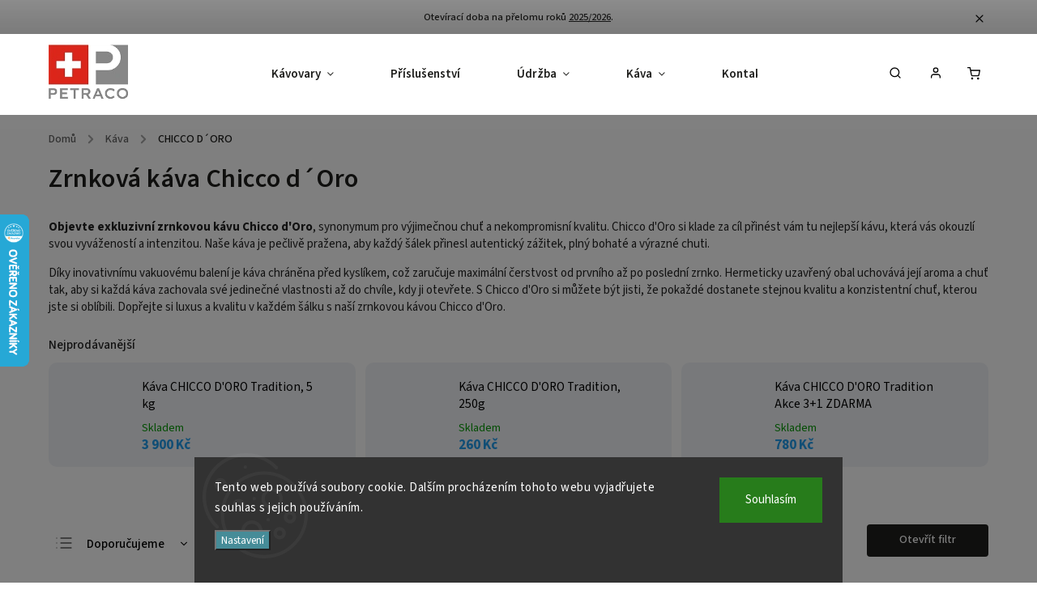

--- FILE ---
content_type: text/html; charset=utf-8
request_url: https://www.petraco.cz/chicco-d-oro/
body_size: 25999
content:
<!doctype html><html lang="cs" dir="ltr" class="header-background-light external-fonts-loaded"><head><meta charset="utf-8" /><meta name="viewport" content="width=device-width,initial-scale=1" /><title>Zrnková káva Chicco d´Oro</title><link rel="preconnect" href="https://cdn.myshoptet.com" /><link rel="dns-prefetch" href="https://cdn.myshoptet.com" /><link rel="preload" href="https://cdn.myshoptet.com/prj/dist/master/cms/libs/jquery/jquery-1.11.3.min.js" as="script" /><link href="https://cdn.myshoptet.com/prj/dist/master/cms/templates/frontend_templates/shared/css/font-face/source-sans-3.css" rel="stylesheet"><link href="https://cdn.myshoptet.com/prj/dist/master/cms/templates/frontend_templates/shared/css/font-face/exo-2.css" rel="stylesheet"><script>
dataLayer = [];
dataLayer.push({'shoptet' : {
    "pageId": 762,
    "pageType": "category",
    "currency": "CZK",
    "currencyInfo": {
        "decimalSeparator": ",",
        "exchangeRate": 1,
        "priceDecimalPlaces": 2,
        "symbol": "K\u010d",
        "symbolLeft": 0,
        "thousandSeparator": " "
    },
    "language": "cs",
    "projectId": 11157,
    "category": {
        "guid": "771418af-dfc5-11e2-bdc1-ac162d8a2454",
        "path": "Zrnkov\u00e1 k\u00e1va - Kvalitn\u00ed k\u00e1va, velk\u00fd v\u00fdb\u011br | Zrnkov\u00e1 k\u00e1va Chicco d\u00b4Oro",
        "parentCategoryGuid": "96f1deb6-019d-11e8-ae76-0cc47a6c92bc"
    },
    "cartInfo": {
        "id": null,
        "freeShipping": false,
        "freeShippingFrom": 1999,
        "leftToFreeGift": {
            "formattedPrice": "0 K\u010d",
            "priceLeft": 0
        },
        "freeGift": false,
        "leftToFreeShipping": {
            "priceLeft": 1999,
            "dependOnRegion": 0,
            "formattedPrice": "1 999 K\u010d"
        },
        "discountCoupon": [],
        "getNoBillingShippingPrice": {
            "withoutVat": 0,
            "vat": 0,
            "withVat": 0
        },
        "cartItems": [],
        "taxMode": "ORDINARY"
    },
    "cart": [],
    "customer": {
        "priceRatio": 1,
        "priceListId": 1,
        "groupId": null,
        "registered": false,
        "mainAccount": false
    }
}});
dataLayer.push({'cookie_consent' : {
    "marketing": "denied",
    "analytics": "denied"
}});
document.addEventListener('DOMContentLoaded', function() {
    shoptet.consent.onAccept(function(agreements) {
        if (agreements.length == 0) {
            return;
        }
        dataLayer.push({
            'cookie_consent' : {
                'marketing' : (agreements.includes(shoptet.config.cookiesConsentOptPersonalisation)
                    ? 'granted' : 'denied'),
                'analytics': (agreements.includes(shoptet.config.cookiesConsentOptAnalytics)
                    ? 'granted' : 'denied')
            },
            'event': 'cookie_consent'
        });
    });
});
</script>
<meta property="og:type" content="website"><meta property="og:site_name" content="petraco.cz"><meta property="og:url" content="https://www.petraco.cz/chicco-d-oro/"><meta property="og:title" content="Zrnková káva Chicco d´Oro"><meta name="author" content="Jura PETRACO"><meta name="web_author" content="Shoptet.cz"><meta name="dcterms.rightsHolder" content="www.petraco.cz"><meta name="robots" content="index,follow"><meta property="og:image" content="https://cdn.myshoptet.com/usr/www.petraco.cz/user/front_images/ogImage/hp.jpg?t=1767149907"><meta property="og:description" content="Zrnková káva Chicco d´Oro, Jura PETRACO"><meta name="description" content="Zrnková káva Chicco d´Oro, Jura PETRACO"><meta name="google-site-verification" content="q6HzLoX4aY761Y8h2v9dCpd7zuQ3WqqdWCvDfywH0TU"><style>:root {--color-primary: #239ceb;--color-primary-h: 204;--color-primary-s: 83%;--color-primary-l: 53%;--color-primary-hover: #1997e5;--color-primary-hover-h: 203;--color-primary-hover-s: 80%;--color-primary-hover-l: 50%;--color-secondary: #468c98;--color-secondary-h: 189;--color-secondary-s: 37%;--color-secondary-l: 44%;--color-secondary-hover: #3b7580;--color-secondary-hover-h: 190;--color-secondary-hover-s: 37%;--color-secondary-hover-l: 37%;--color-tertiary: #ffc807;--color-tertiary-h: 47;--color-tertiary-s: 100%;--color-tertiary-l: 51%;--color-tertiary-hover: #ffbb00;--color-tertiary-hover-h: 44;--color-tertiary-hover-s: 100%;--color-tertiary-hover-l: 50%;--color-header-background: #ffffff;--template-font: "Source Sans 3";--template-headings-font: "Exo 2";--header-background-url: none;--cookies-notice-background: #1A1937;--cookies-notice-color: #F8FAFB;--cookies-notice-button-hover: #f5f5f5;--cookies-notice-link-hover: #27263f;--templates-update-management-preview-mode-content: "Náhled aktualizací šablony je aktivní pro váš prohlížeč."}</style>
    <script>var shoptet = shoptet || {};</script>
    <script src="https://cdn.myshoptet.com/prj/dist/master/shop/dist/main-3g-header.js.05f199e7fd2450312de2.js"></script>
<!-- User include --><!-- service 734(379) html code header -->
<script src="https://ajax.googleapis.com/ajax/libs/webfont/1.6.26/webfont.js"></script>

<style>
.not-working {background-color: black;color:white;width:100%;height:100%;position:fixed;top:0;left:0;z-index:9999999;text-align:center;padding:50px;}
</style>

<link rel="stylesheet" href="https://cdnjs.cloudflare.com/ajax/libs/twitter-bootstrap/4.4.1/css/bootstrap-grid.min.css" />
<link rel="stylesheet" href="https://code.jquery.com/ui/1.12.0/themes/smoothness/jquery-ui.min.css">
<link rel="stylesheet" href="https://cdn.myshoptet.com/usr/shoptet.tomashlad.eu/user/documents/extras/shoptet-font/font.css"/>
<link rel="stylesheet" href="https://cdn.jsdelivr.net/npm/slick-carousel@1.8.1/slick/slick.css" />

<link rel="stylesheet" href="https://cdn.myshoptet.com/usr/shoptet.tomashlad.eu/user/documents/extras/opal/animate.css">
<link rel="stylesheet" href="https://cdn.myshoptet.com/usr/shoptet.tomashlad.eu/user/documents/extras/opal/screen.min.css?v=1493">

<style>

@media only screen and (max-width: 767px) {
.top-navigation-menu {
    display: none !important;
}
}


body, .search fieldset input, input, .form-control, button, .button {
        font-family: 'Source Sans 3', sans-serif;
    }

select {
    font: 500 14px Source Sans 3;
}


.flags .flag.flag-new, .welcome-wrapper h1:before, input[type="checkbox"]:checked:after, .cart-table .related .cart-related-button .btn, .ordering-process .cart-content.checkout-box-wrapper,  .ordering-process .checkout-box, .top-navigation-bar .nav-part .top-navigation-tools .top-nav-button-account, .ordering-process .cart-empty .col-md-4 .cart-content, .in-klient #content table thead, .in-objednavky #content table thead, .in-klient-hodnoceni #content table thead, .in-klient-diskuze #content table thead, .ui-slider-horizontal .ui-slider-range {
background-color: #239ceb;
}

.button, .products .product button, .products .product .btn, .btn.btn-primary, button, .btn, .btn-primary, #filters #clear-filters a {
background-color: #468c98;
}

.button:hover, .products .product button:hover, .products .product .btn:hover, .btn.btn-primary:hover, button:hover, .btn:hover, btn-primary:hover, .products .product .btn:hover, #filters #clear-filters a:hover {
background-color: #3b7580;
color: #fff;
}

.hp-ratings.container .ratings-list .votes-wrap .vote-wrap .vote-header .vote-pic .vote-initials, #content-wrapper .vote-initials {
background-color: #239ceb !important;
color: #fff !important;
}

 .flags .flag.flag-new:after, .menu-helper ul li a:hover {
    color:  #239ceb !important;
}

.product-top .add-to-cart button:hover, .add-to-cart-button.btn:hover, .cart-content .next-step .btn:hover {
    background: #3b7580;
}

.products-block.products .product button, .products-block.products .product .btn, .cart-content .next-step .btn, .product-top .add-to-cart button, .product-top .add-to-cart .btn {
    background: #468c98;
}

.products-block.products .product button:hover, .products-block.products .product .btn:hover, .cart-content .next-step .btn:hover, .product-top .add-to-cart button:hover, .product-top .add-to-cart .btn:hover {
    background:  #3b7580;
}

a {
color: #222222;
}

.content-wrapper p a, .product-top .price-line .price-final, .subcategories li a:hover, .category-header input[type="radio"] + label:hover,  .ui-slider-horizontal .ui-slider-handle, .product-top .price-line .price-fina, .shp-tabs .shp-tab-link:hover, .type-detail .tab-content .detail-parameters th a, .type-detail .tab-content .detail-parameters td a, .product-top .p-detail-info > div a, .sidebar .filters-wrapper .toggle-filters {
color: #239ceb;
}

.sidebar .box.client-center-box ul .logout a {
color: #239ceb !important;
}

a:hover, #header .navigation-buttons .btn .cart-price, .products .product .ratings-wrapper .stars .star, .product-top .p-detail-info .stars-wrapper .stars .star, .products .product .prices .price-final strong, ol.top-products li a strong, .categories .topic.active > a, .categories ul.expanded li.active a, .product-top .p-detail-info > div:last-child a, ol.cart-header li.active strong span, ul.manufacturers h2, #navigation ul.menu-level-1 > li > a:hover  {
color: #239ceb;
}

#header .navigation-buttons .btn.cart-count i, #ratingWrapper .link-like {
cursor: pointer,;
background: #468c98;
color: #fff;
}

#header .navigation-buttons .btn:before, .category-header input[type="radio"]:checked + label, .shp-tabs-holder ul.shp-tabs li.active a {
cursor: pointer,;
color: #468c98;
}

.shp-tabs-holder ul.shp-tabs li.active a {
border-color: #468c98;
}

input[type="checkbox"]:checked:before, input[type="checkbox"]:checked + label::before, input[type="radio"]:checked + label::before, .sidebar .box.client-center-box ul .logout a, .sidebar .filters-wrapper .toggle-filters {
  border-color: #239ceb;
}

#carousel .carousel-slide-caption h2:before,
.h4::after, .content h4::after, .category-title::after, .p-detail-inner h1::after, h1:after, article h1::after, h4.homepage-group-title::after, .h4.homepage-group-title::after, footer h4:before, .products-related-header:after, ol.cart-header li.active strong span::before, ol.cart-header li.completed a span::before, input[type="checkbox"]:checked + label::after, input[type="radio"]:checked + label::after, .latest-contribution-wrapper h2:before, .price-range > div {
    background: #239ceb;
}

.sidebar .box-poll .poll-result > div {
  border-color: #239ceb;
  background-color: #239ceb;
}

@media only screen and (max-width: 768px) {
.top-navigation-bar .nav-part .responsive-tools a[data-target="navigation"] {
    background: #239ceb;
}
}
@media only screen and (max-width: 767px) {
.search-window-visible .search {overflow:visible !important;}
}

.required-asterisk:after {content: "*";padding-left: 0.5ch;color: #d63500;}
.copyright .podpis {display:block !important;}
.product-top .social-buttons-wrapper .social-buttons {z-index:1;}
#filters .slider-wrapper {width:100%;}
.footer-socials .contact-box>strong {display: none;}
.footer-banners .footer-banner img {width: 100%;max-width: 100%;height: auto;max-height: none;}
  .filters-unveil-button-wrapper a.unveil-button {line-height:55px;}
.newsletter .sr-only {clip: auto;height: auto;margin: 0;overflow: auto;position: relative;width: auto;}
.extended-banner-texts:empty {display:none;}
.extended-banner-texts < span:empty {display:none;}
.footer-links-icons {display:none;}
.advanced-filters-wrapper>div {padding-top:3px;}
.extended-banner-texts:empty {display: none !important;}
#carousel a {color: white;}
footer #formLogin .btn, footer #formLogin button, footer .search .btn, footer .search button {
    text-align: center;
    padding: 0 10px;
}
.sidebar-inner .subscribe-form button {padding:0;}
.in-index .products-block.products .slick-track {display:flex;}
.wrong-template {
    text-align: center;
    padding: 30px;
    background: #000;
    color: #fff;
    font-size: 20px;
    position: fixed;
    width: 100%;
    height: 100%;
    z-index: 99999999;
    top: 0;
    left: 0;
    padding-top: 20vh;
}
.wrong-template span {
    display: block;
    font-size: 15px;
    margin-top: 25px;
    opacity: 0.7;
}
.wrong-template span a {color: #fff; text-decoration: underline;}
@media only screen and (max-width: 1200px) {
    .type-detail .shp-tabs-wrapper .row {
        width:100%
    }
}
.advanced-parameter-inner img, .products-inline img {height:auto;}
img {height: auto;}
</style>
<style>
#carousel .carousel-inner:not(.tokyo-tools) {min-height:0 !important;}
#checkoutContent .form-group .form-control.hide {display: none;}
</style>
<!-- api 473(125) html code header -->

                <style>
                    #order-billing-methods .radio-wrapper[data-guid="56fe8254-9b1d-11ed-8eb3-0cc47a6c92bc"]:not(.cggooglepay), #order-billing-methods .radio-wrapper[data-guid="fdbba0f2-66d1-11eb-a065-0cc47a6c92bc"]:not(.cgapplepay) {
                        display: none;
                    }
                </style>
                <script type="text/javascript">
                    document.addEventListener('DOMContentLoaded', function() {
                        if (getShoptetDataLayer('pageType') === 'billingAndShipping') {
                            
                try {
                    if (window.ApplePaySession && window.ApplePaySession.canMakePayments()) {
                        document.querySelector('#order-billing-methods .radio-wrapper[data-guid="fdbba0f2-66d1-11eb-a065-0cc47a6c92bc"]').classList.add('cgapplepay');
                    }
                } catch (err) {} 
            
                            
                const cgBaseCardPaymentMethod = {
                        type: 'CARD',
                        parameters: {
                            allowedAuthMethods: ["PAN_ONLY", "CRYPTOGRAM_3DS"],
                            allowedCardNetworks: [/*"AMEX", "DISCOVER", "INTERAC", "JCB",*/ "MASTERCARD", "VISA"]
                        }
                };
                
                function cgLoadScript(src, callback)
                {
                    var s,
                        r,
                        t;
                    r = false;
                    s = document.createElement('script');
                    s.type = 'text/javascript';
                    s.src = src;
                    s.onload = s.onreadystatechange = function() {
                        if ( !r && (!this.readyState || this.readyState == 'complete') )
                        {
                            r = true;
                            callback();
                        }
                    };
                    t = document.getElementsByTagName('script')[0];
                    t.parentNode.insertBefore(s, t);
                } 
                
                function cgGetGoogleIsReadyToPayRequest() {
                    return Object.assign(
                        {},
                        {
                            apiVersion: 2,
                            apiVersionMinor: 0
                        },
                        {
                            allowedPaymentMethods: [cgBaseCardPaymentMethod]
                        }
                    );
                }

                function onCgGooglePayLoaded() {
                    let paymentsClient = new google.payments.api.PaymentsClient({environment: 'PRODUCTION'});
                    paymentsClient.isReadyToPay(cgGetGoogleIsReadyToPayRequest()).then(function(response) {
                        if (response.result) {
                            document.querySelector('#order-billing-methods .radio-wrapper[data-guid="56fe8254-9b1d-11ed-8eb3-0cc47a6c92bc"]').classList.add('cggooglepay');	 	 	 	 	 
                        }
                    })
                    .catch(function(err) {});
                }
                
                cgLoadScript('https://pay.google.com/gp/p/js/pay.js', onCgGooglePayLoaded);
            
                        }
                    });
                </script> 
                
<!-- api 879(518) html code header -->
<script data-info="ChatGo zakaznicky Messenger chat" async defer type="application/javascript" src="https://static.chatgo.cz/api/v1/plugin/chatbox/230087307398689.js"></script>
<!-- project html code header -->
<!-- Google Tag (gtag.js) -->
<script async src="https://www.googletagmanager.com/gtag/js?id=G-PDR21S3P35"></script>
<script>
  window.dataLayer = window.dataLayer || [];
  function gtag(){dataLayer.push(arguments);}

  gtag('js', new Date());

  gtag('config', 'G-PDR21S3P35', {
    'anonymize_ip': true, 
    'allow_google_signals': false,  
    'allow_ad_personalization_signals': false  
  });

  gtag('consent', 'update', {
    'ad_storage': 'granted', 
    'analytics_storage': 'granted',  
    'ad_personalization': 'granted'  
  });
</script>


<!-- Hotjar Tracking Code for www.petraco.cz -->
<script>
    (function(h,o,t,j,a,r){
        h.hj=h.hj||function(){(h.hj.q=h.hj.q||[]).push(arguments)};
        h._hjSettings={hjid:776201,hjsv:6};
        a=o.getElementsByTagName('head')[0];
        r=o.createElement('script');r.async=1;
        r.src=t+h._hjSettings.hjid+j+h._hjSettings.hjsv;
        a.appendChild(r);
    })(window,document,'https://static.hotjar.com/c/hotjar-','.js?sv=');
</script>


<style>
body.page-detail h1{text-transform:inherit;font-size:35px;font-weight:600;}
.user-include-block{background:#222;}
header .search-whisperer-wrap-v1{display:none;}
#logo img{margin-bottom:20px;}
#carousel-banner{text-align:center;}
.product>.columns{    background: #ededef;}
.product>.columns:hover{background:#f7f3ea;}
.product div.p-image{padding-top:0;}
.product div.columns{padding-top:0;padding-left:0;padding-right:0;}
.product .p-info{padding-left: 0.9375em;padding-right: 0.9375em;}
.bool-freeshipping{background: #cdb37c;}
.bool-tip{background:#666d7b;}
.bool-action{background:#e2d3b3;}
p{font-size:15px;}
#h1-welcome-nor{text-align:center;}
p a{color:#cdb37c;font-weight:600;}
p a:hover{text-decoration:none;}
footer{font-weight:400;}
footer#footer-in div.row{max-width:75rem;}
#footer-in div{font-size:0.8rem!important;;}
#footer-in a{font-size:0.8rem;}
footer div.margintop{margin: 1rem 0 0 0;}
.product>.columns:hover{border:2px solid white!important;}
li.product a img{width:100%;}
div.header-contacts{margin-top:77px!important;}
.banner1{margin-bottom:15px;}
@media(max-width:850px){
body.page-detail #description table{width:100%!important;}
body.page-detail #description table td{display:block;width:100%!important;}
}
@media(max-width:642px){
div.header-contacts{margin-top:inherit!important;}
}
</style>


<script type="text/javascript">
/* <![CDATA[ */
var seznam_retargeting_id = 18510;
/* ]]> */
</script>
<script type="text/javascript" src="//c.imedia.cz/js/retargeting.js"></script>
<!--
<a title="informace" href="http://statcounter.com/" target="_blank" style="height:0;">
  <img src="//c.statcounter.com/6483136/0/8e48f4ef/1/" alt="Statistiky návštěvnosti webu" style="border:none;">
</a>
-->

<!-- google-site-verification: google61ca7adaa5ed09b0.html-->

<link rel="stylesheet" href="https://php.petraco.cz/A_style.css" />


<!-- Meta Pixel Code -->
<script>
!function(f,b,e,v,n,t,s)
{if(f.fbq)return;n=f.fbq=function(){n.callMethod?
n.callMethod.apply(n,arguments):n.queue.push(arguments)};
if(!f._fbq)f._fbq=n;n.push=n;n.loaded=!0;n.version='2.0';
n.queue=[];t=b.createElement(e);t.async=!0;
t.src=v;s=b.getElementsByTagName(e)[0];
s.parentNode.insertBefore(t,s)}(window, document,'script',
'https://connect.facebook.net/en_US/fbevents.js');
fbq('init', '352318350616873');
fbq('track', 'PageView');
</script>
<noscript><img height="1" width="1" style="display:none"
src="https://www.facebook.com/tr?id=352318350616873&ev=PageView&noscript=1"
/></noscript>
<!-- End Meta Pixel Code -->

<meta property="fb:app_id" content="230087307398689" />

<script src="https://static.elfsight.com/platform/platform.js" data-use-service-core defer></script>

<script type="text/javascript">
_linkedin_partner_id = "6398714";
window._linkedin_data_partner_ids = window._linkedin_data_partner_ids || [];
window._linkedin_data_partner_ids.push(_linkedin_partner_id);
</script><script type="text/javascript">
(function(l) {
if (!l){window.lintrk = function(a,b){window.lintrk.q.push([a,b])};
window.lintrk.q=[]}
var s = document.getElementsByTagName("script")[0];
var b = document.createElement("script");
b.type = "text/javascript";b.async = true;
b.src = "https://snap.licdn.com/li.lms-analytics/insight.min.js";
s.parentNode.insertBefore(b, s);})(window.lintrk);
</script>
<noscript>
<img height="1" width="1" style="display:none;" alt="" src="https://px.ads.linkedin.com/collect/?pid=6398714&fmt=gif" />
</noscript>

<!-- Seznam Webmaster -->
<meta name="seznam-wmt" content="LdaBjiCtO5xtoBQ7YOHXGSMMypxdQWm5" />
<!-- Bing Webmaster Tools -->
<meta name="msvalidate.01" content="0037645DF924A626A8B77159B1672D70" />

<!-- /User include --><link rel="shortcut icon" href="/favicon.ico" type="image/x-icon" /><link rel="canonical" href="https://www.petraco.cz/chicco-d-oro/" />    <script>
        var _hwq = _hwq || [];
        _hwq.push(['setKey', '0310689EF00DC2B0B1641B0FB32379B3']);
        _hwq.push(['setTopPos', '200']);
        _hwq.push(['showWidget', '21']);
        (function() {
            var ho = document.createElement('script');
            ho.src = 'https://cz.im9.cz/direct/i/gjs.php?n=wdgt&sak=0310689EF00DC2B0B1641B0FB32379B3';
            var s = document.getElementsByTagName('script')[0]; s.parentNode.insertBefore(ho, s);
        })();
    </script>
<style>/* custom background */@media (min-width: 992px) {body {background-color: #ffffff ;background-position: left top;background-repeat: repeat !important;background-attachment: scroll;}}</style>    <!-- Global site tag (gtag.js) - Google Analytics -->
    <script async src="https://www.googletagmanager.com/gtag/js?id=G-PDR21S3P35"></script>
    <script>
        
        window.dataLayer = window.dataLayer || [];
        function gtag(){dataLayer.push(arguments);}
        

                    console.debug('default consent data');

            gtag('consent', 'default', {"ad_storage":"denied","analytics_storage":"denied","ad_user_data":"denied","ad_personalization":"denied","wait_for_update":500});
            dataLayer.push({
                'event': 'default_consent'
            });
        
        gtag('js', new Date());

        
                gtag('config', 'G-PDR21S3P35', {"groups":"GA4","send_page_view":false,"content_group":"category","currency":"CZK","page_language":"cs"});
        
                gtag('config', 'AW-844315502', {"allow_enhanced_conversions":true});
        
        
        
        
        
                    gtag('event', 'page_view', {"send_to":"GA4","page_language":"cs","content_group":"category","currency":"CZK"});
        
        
        
        
        
        
        
        
        
        
        
        
        
        document.addEventListener('DOMContentLoaded', function() {
            if (typeof shoptet.tracking !== 'undefined') {
                for (var id in shoptet.tracking.bannersList) {
                    gtag('event', 'view_promotion', {
                        "send_to": "UA",
                        "promotions": [
                            {
                                "id": shoptet.tracking.bannersList[id].id,
                                "name": shoptet.tracking.bannersList[id].name,
                                "position": shoptet.tracking.bannersList[id].position
                            }
                        ]
                    });
                }
            }

            shoptet.consent.onAccept(function(agreements) {
                if (agreements.length !== 0) {
                    console.debug('gtag consent accept');
                    var gtagConsentPayload =  {
                        'ad_storage': agreements.includes(shoptet.config.cookiesConsentOptPersonalisation)
                            ? 'granted' : 'denied',
                        'analytics_storage': agreements.includes(shoptet.config.cookiesConsentOptAnalytics)
                            ? 'granted' : 'denied',
                                                                                                'ad_user_data': agreements.includes(shoptet.config.cookiesConsentOptPersonalisation)
                            ? 'granted' : 'denied',
                        'ad_personalization': agreements.includes(shoptet.config.cookiesConsentOptPersonalisation)
                            ? 'granted' : 'denied',
                        };
                    console.debug('update consent data', gtagConsentPayload);
                    gtag('consent', 'update', gtagConsentPayload);
                    dataLayer.push(
                        { 'event': 'update_consent' }
                    );
                }
            });
        });
    </script>
</head><body class="desktop id-762 in-chicco-d-oro template-11 type-category one-column-body columns-mobile-2 columns-3 blank-mode blank-mode-css ums_forms_redesign--off ums_a11y_category_page--on ums_discussion_rating_forms--off ums_flags_display_unification--on ums_a11y_login--off mobile-header-version-1">
        <div id="fb-root"></div>
        <script>
            window.fbAsyncInit = function() {
                FB.init({
//                    appId            : 'your-app-id',
                    autoLogAppEvents : true,
                    xfbml            : true,
                    version          : 'v19.0'
                });
            };
        </script>
        <script async defer crossorigin="anonymous" src="https://connect.facebook.net/cs_CZ/sdk.js"></script>    <div class="siteCookies siteCookies--bottom siteCookies--dark js-siteCookies" role="dialog" data-testid="cookiesPopup" data-nosnippet>
        <div class="siteCookies__form">
            <div class="siteCookies__content">
                <div class="siteCookies__text">
                    Tento web používá soubory cookie. Dalším procházením tohoto webu vyjadřujete souhlas s jejich používáním.
                </div>
                <p class="siteCookies__links">
                    <button class="siteCookies__link js-cookies-settings" aria-label="Nastavení cookies" data-testid="cookiesSettings">Nastavení</button>
                </p>
            </div>
            <div class="siteCookies__buttonWrap">
                                <button class="siteCookies__button js-cookiesConsentSubmit" value="all" aria-label="Přijmout cookies" data-testid="buttonCookiesAccept">Souhlasím</button>
            </div>
        </div>
        <script>
            document.addEventListener("DOMContentLoaded", () => {
                const siteCookies = document.querySelector('.js-siteCookies');
                document.addEventListener("scroll", shoptet.common.throttle(() => {
                    const st = document.documentElement.scrollTop;
                    if (st > 1) {
                        siteCookies.classList.add('siteCookies--scrolled');
                    } else {
                        siteCookies.classList.remove('siteCookies--scrolled');
                    }
                }, 100));
            });
        </script>
    </div>
<a href="#content" class="skip-link sr-only">Přejít na obsah</a><div class="overall-wrapper"><div class="site-msg information"><div class="container"><div class="text">Otevírací doba na přelomu roků <a href="https://www.petraco.cz/kontakt/oteviraci-doba-mezi-svatky/" target="_blank">2025/2026</a>.</div><div class="close js-close-information-msg"></div></div></div><div class="user-action"><div class="container"><div class="user-action-in"><div class="user-action-login popup-widget login-widget"><div class="popup-widget-inner"><h2 id="loginHeading">Přihlášení k vašemu účtu</h2><div id="customerLogin"><form action="/action/Customer/Login/" method="post" id="formLoginIncluded" class="csrf-enabled formLogin" data-testid="formLogin"><input type="hidden" name="referer" value="" /><div class="form-group"><div class="input-wrapper email js-validated-element-wrapper no-label"><input type="email" name="email" class="form-control" autofocus placeholder="E-mailová adresa (např. jan@novak.cz)" data-testid="inputEmail" autocomplete="email" required /></div></div><div class="form-group"><div class="input-wrapper password js-validated-element-wrapper no-label"><input type="password" name="password" class="form-control" placeholder="Heslo" data-testid="inputPassword" autocomplete="current-password" required /><span class="no-display">Nemůžete vyplnit toto pole</span><input type="text" name="surname" value="" class="no-display" /></div></div><div class="form-group"><div class="login-wrapper"><button type="submit" class="btn btn-secondary btn-text btn-login" data-testid="buttonSubmit">Přihlásit se</button><div class="password-helper"><a href="/registrace/" data-testid="signup" rel="nofollow">Nová registrace</a><a href="/klient/zapomenute-heslo/" rel="nofollow">Zapomenuté heslo</a></div></div></div><div class="social-login-buttons"><div class="social-login-buttons-divider"><span>nebo</span></div><div class="form-group"><a href="/action/Social/login/?provider=Google" class="login-btn google" rel="nofollow"><span class="login-google-icon"></span><strong>Přihlásit se přes Google</strong></a></div></div></form>
</div></div></div>
    <div id="cart-widget" class="user-action-cart popup-widget cart-widget loader-wrapper" data-testid="popupCartWidget" role="dialog" aria-hidden="true"><div class="popup-widget-inner cart-widget-inner place-cart-here"><div class="loader-overlay"><div class="loader"></div></div></div><div class="cart-widget-button"><a href="/kosik/" class="btn btn-conversion" id="continue-order-button" rel="nofollow" data-testid="buttonNextStep">Pokračovat do košíku</a></div></div></div>
</div></div><div class="top-navigation-bar" data-testid="topNavigationBar">

    <div class="container">

        <div class="top-navigation-contacts">
            <strong>Zákaznická podpora:</strong><a href="tel:+420608508400" class="project-phone" aria-label="Zavolat na +420608508400" data-testid="contactboxPhone"><span>+420 608-508-400</span></a><a href="mailto:shop@petraco.cz" class="project-email" data-testid="contactboxEmail"><span>shop@petraco.cz</span></a>        </div>

                
        <div class="top-navigation-tools">
            <div class="responsive-tools">
                <a href="#" class="toggle-window" data-target="search" aria-label="Hledat" data-testid="linkSearchIcon"></a>
                                                            <a href="#" class="toggle-window" data-target="login"></a>
                                                    <a href="#" class="toggle-window" data-target="navigation" aria-label="Menu" data-testid="hamburgerMenu"></a>
            </div>
                        <a href="/login/?backTo=%2Fchicco-d-oro%2F" class="top-nav-button top-nav-button-login primary login toggle-window" data-target="login" data-testid="signin" rel="nofollow"><span>Přihlášení</span></a>        </div>

    </div>

</div>
<header id="header"><div class="container navigation-wrapper">
    <div class="header-top">
        <div class="site-name-wrapper">
            <div class="site-name"><a href="/" data-testid="linkWebsiteLogo"><img src="https://cdn.myshoptet.com/usr/www.petraco.cz/user/logos/logo_shoptet_sm-1.jpg" alt="Jura PETRACO" fetchpriority="low" /></a></div>        </div>
        <div class="search" itemscope itemtype="https://schema.org/WebSite">
            <meta itemprop="headline" content="Zrnková káva Chicco d´Oro"/><meta itemprop="url" content="https://www.petraco.cz"/><meta itemprop="text" content="Zrnková káva Chicco d´Oro, Jura PETRACO"/>            <form action="/action/ProductSearch/prepareString/" method="post"
    id="formSearchForm" class="search-form compact-form js-search-main"
    itemprop="potentialAction" itemscope itemtype="https://schema.org/SearchAction" data-testid="searchForm">
    <fieldset>
        <meta itemprop="target"
            content="https://www.petraco.cz/vyhledavani/?string={string}"/>
        <input type="hidden" name="language" value="cs"/>
        
            
<input
    type="search"
    name="string"
        class="query-input form-control search-input js-search-input"
    placeholder="Napište, co hledáte"
    autocomplete="off"
    required
    itemprop="query-input"
    aria-label="Vyhledávání"
    data-testid="searchInput"
>
            <button type="submit" class="btn btn-default" data-testid="searchBtn">Hledat</button>
        
    </fieldset>
</form>
        </div>
        <div class="navigation-buttons">
                
    <a href="/kosik/" class="btn btn-icon toggle-window cart-count" data-target="cart" data-hover="true" data-redirect="true" data-testid="headerCart" rel="nofollow" aria-haspopup="dialog" aria-expanded="false" aria-controls="cart-widget">
        
                <span class="sr-only">Nákupní košík</span>
        
            <span class="cart-price visible-lg-inline-block" data-testid="headerCartPrice">
                                    Prázdný košík                            </span>
        
    
            </a>
        </div>
    </div>
    <nav id="navigation" aria-label="Hlavní menu" data-collapsible="true"><div class="navigation-in menu"><ul class="menu-level-1" role="menubar" data-testid="headerMenuItems"><li class="menu-item-682 ext" role="none"><a href="/kavovary/" data-testid="headerMenuItem" role="menuitem" aria-haspopup="true" aria-expanded="false"><b>Kávovary</b><span class="submenu-arrow"></span></a><ul class="menu-level-2" aria-label="Kávovary" tabindex="-1" role="menu"><li class="menu-item-819" role="none"><a href="/premium/" class="menu-image" data-testid="headerMenuItem" tabindex="-1" aria-hidden="true"><img src="data:image/svg+xml,%3Csvg%20width%3D%22140%22%20height%3D%22100%22%20xmlns%3D%22http%3A%2F%2Fwww.w3.org%2F2000%2Fsvg%22%3E%3C%2Fsvg%3E" alt="" aria-hidden="true" width="140" height="100"  data-src="https://cdn.myshoptet.com/usr/www.petraco.cz/user/categories/thumb/giga-6.png" fetchpriority="low" /></a><div><a href="/premium/" data-testid="headerMenuItem" role="menuitem"><span>Premiové</span></a>
                        </div></li><li class="menu-item-753" role="none"><a href="/klasik/" class="menu-image" data-testid="headerMenuItem" tabindex="-1" aria-hidden="true"><img src="data:image/svg+xml,%3Csvg%20width%3D%22140%22%20height%3D%22100%22%20xmlns%3D%22http%3A%2F%2Fwww.w3.org%2F2000%2Fsvg%22%3E%3C%2Fsvg%3E" alt="" aria-hidden="true" width="140" height="100"  data-src="https://cdn.myshoptet.com/usr/www.petraco.cz/user/categories/thumb/e-8-classic.png" fetchpriority="low" /></a><div><a href="/klasik/" data-testid="headerMenuItem" role="menuitem"><span>Domácí</span></a>
                        </div></li><li class="menu-item-969" role="none"><a href="/office/" class="menu-image" data-testid="headerMenuItem" tabindex="-1" aria-hidden="true"><img src="data:image/svg+xml,%3Csvg%20width%3D%22140%22%20height%3D%22100%22%20xmlns%3D%22http%3A%2F%2Fwww.w3.org%2F2000%2Fsvg%22%3E%3C%2Fsvg%3E" alt="" aria-hidden="true" width="140" height="100"  data-src="https://cdn.myshoptet.com/usr/www.petraco.cz/user/categories/thumb/e-6-platin-kancel____.png" fetchpriority="low" /></a><div><a href="/office/" data-testid="headerMenuItem" role="menuitem"><span>Kancelář</span></a>
                        </div></li><li class="menu-item-728" role="none"><a href="/kancelar/" class="menu-image" data-testid="headerMenuItem" tabindex="-1" aria-hidden="true"><img src="data:image/svg+xml,%3Csvg%20width%3D%22140%22%20height%3D%22100%22%20xmlns%3D%22http%3A%2F%2Fwww.w3.org%2F2000%2Fsvg%22%3E%3C%2Fsvg%3E" alt="" aria-hidden="true" width="140" height="100"  data-src="https://cdn.myshoptet.com/usr/www.petraco.cz/user/categories/thumb/x10_ea_sa_darkinox_packshot.jpg" fetchpriority="low" /></a><div><a href="/kancelar/" data-testid="headerMenuItem" role="menuitem"><span>Profesionální</span></a>
                        </div></li></ul></li>
<li class="menu-item-893" role="none"><a href="/prislusenstvi/" data-testid="headerMenuItem" role="menuitem" aria-expanded="false"><b>Příslušenství</b></a></li>
<li class="menu-item-896 ext" role="none"><a href="/udrzba/" data-testid="headerMenuItem" role="menuitem" aria-haspopup="true" aria-expanded="false"><b>Údržba</b><span class="submenu-arrow"></span></a><ul class="menu-level-2" aria-label="Údržba" tabindex="-1" role="menu"><li class="menu-item-749" role="none"><a href="/cisteni-pristroje/" class="menu-image" data-testid="headerMenuItem" tabindex="-1" aria-hidden="true"><img src="data:image/svg+xml,%3Csvg%20width%3D%22140%22%20height%3D%22100%22%20xmlns%3D%22http%3A%2F%2Fwww.w3.org%2F2000%2Fsvg%22%3E%3C%2Fsvg%3E" alt="" aria-hidden="true" width="140" height="100"  data-src="https://cdn.myshoptet.com/usr/www.petraco.cz/user/categories/thumb/cistici-prostredky.jpg" fetchpriority="low" /></a><div><a href="/cisteni-pristroje/" data-testid="headerMenuItem" role="menuitem"><span>Čistící tablety</span></a>
                        </div></li><li class="menu-item-750" role="none"><a href="/filtrace-vody-a-dekalcifikace/" class="menu-image" data-testid="headerMenuItem" tabindex="-1" aria-hidden="true"><img src="data:image/svg+xml,%3Csvg%20width%3D%22140%22%20height%3D%22100%22%20xmlns%3D%22http%3A%2F%2Fwww.w3.org%2F2000%2Fsvg%22%3E%3C%2Fsvg%3E" alt="" aria-hidden="true" width="140" height="100"  data-src="https://cdn.myshoptet.com/usr/www.petraco.cz/user/categories/thumb/filtrace-vody.jpg" fetchpriority="low" /></a><div><a href="/filtrace-vody-a-dekalcifikace/" data-testid="headerMenuItem" role="menuitem"><span>Filtrace vody a dekalcifikace</span></a>
                        </div></li><li class="menu-item-751" role="none"><a href="/cisteni-cappuccino-trysky/" class="menu-image" data-testid="headerMenuItem" tabindex="-1" aria-hidden="true"><img src="data:image/svg+xml,%3Csvg%20width%3D%22140%22%20height%3D%22100%22%20xmlns%3D%22http%3A%2F%2Fwww.w3.org%2F2000%2Fsvg%22%3E%3C%2Fsvg%3E" alt="" aria-hidden="true" width="140" height="100"  data-src="https://cdn.myshoptet.com/usr/www.petraco.cz/user/categories/thumb/cistic-cappuccino-tablety.jpg" fetchpriority="low" /></a><div><a href="/cisteni-cappuccino-trysky/" data-testid="headerMenuItem" role="menuitem"><span>Čištění cappuccino trysky / mléčných cest</span></a>
                        </div></li><li class="menu-item-944" role="none"><a href="/baleni-office--profi/" class="menu-image" data-testid="headerMenuItem" tabindex="-1" aria-hidden="true"><img src="data:image/svg+xml,%3Csvg%20width%3D%22140%22%20height%3D%22100%22%20xmlns%3D%22http%3A%2F%2Fwww.w3.org%2F2000%2Fsvg%22%3E%3C%2Fsvg%3E" alt="" aria-hidden="true" width="140" height="100"  data-src="https://cdn.myshoptet.com/usr/www.petraco.cz/user/categories/thumb/tablety-36ks.jpg" fetchpriority="low" /></a><div><a href="/baleni-office--profi/" data-testid="headerMenuItem" role="menuitem"><span>Balení Office/ Profi - Prostředky údržby</span></a>
                        </div></li></ul></li>
<li class="menu-item-825 ext" role="none"><a href="/kava2/" data-testid="headerMenuItem" role="menuitem" aria-haspopup="true" aria-expanded="false"><b>Káva</b><span class="submenu-arrow"></span></a><ul class="menu-level-2" aria-label="Káva" tabindex="-1" role="menu"><li class="menu-item-773" role="none"><a href="/jura/" class="menu-image" data-testid="headerMenuItem" tabindex="-1" aria-hidden="true"><img src="data:image/svg+xml,%3Csvg%20width%3D%22140%22%20height%3D%22100%22%20xmlns%3D%22http%3A%2F%2Fwww.w3.org%2F2000%2Fsvg%22%3E%3C%2Fsvg%3E" alt="" aria-hidden="true" width="140" height="100"  data-src="https://cdn.myshoptet.com/usr/www.petraco.cz/user/categories/thumb/impressa.jpg" fetchpriority="low" /></a><div><a href="/jura/" data-testid="headerMenuItem" role="menuitem"><span>Jura</span></a>
                        </div></li><li class="menu-item-762 active" role="none"><a href="/chicco-d-oro/" class="menu-image" data-testid="headerMenuItem" tabindex="-1" aria-hidden="true"><img src="data:image/svg+xml,%3Csvg%20width%3D%22140%22%20height%3D%22100%22%20xmlns%3D%22http%3A%2F%2Fwww.w3.org%2F2000%2Fsvg%22%3E%3C%2Fsvg%3E" alt="" aria-hidden="true" width="140" height="100"  data-src="https://cdn.myshoptet.com/usr/www.petraco.cz/user/categories/thumb/chicco-doro.jpg" fetchpriority="low" /></a><div><a href="/chicco-d-oro/" data-testid="headerMenuItem" role="menuitem"><span>CHICCO D´ORO</span></a>
                        </div></li><li class="menu-item-831" role="none"><a href="/jina/" class="menu-image" data-testid="headerMenuItem" tabindex="-1" aria-hidden="true"><img src="data:image/svg+xml,%3Csvg%20width%3D%22140%22%20height%3D%22100%22%20xmlns%3D%22http%3A%2F%2Fwww.w3.org%2F2000%2Fsvg%22%3E%3C%2Fsvg%3E" alt="" aria-hidden="true" width="140" height="100"  data-src="https://cdn.myshoptet.com/usr/www.petraco.cz/user/categories/thumb/filicori.jpg" fetchpriority="low" /></a><div><a href="/jina/" data-testid="headerMenuItem" role="menuitem"><span>Jiná</span></a>
                        </div></li></ul></li>
<li class="menu-item-843 ext" role="none"><a href="/kontakt/" data-testid="headerMenuItem" role="menuitem" aria-haspopup="true" aria-expanded="false"><b>Kontakt</b><span class="submenu-arrow"></span></a><ul class="menu-level-2" aria-label="Kontakt" tabindex="-1" role="menu"><li class="" role="none"><a href="/kontakt/oteviraci-doba-mezi-svatky/" class="menu-image" data-testid="headerMenuItem" tabindex="-1" aria-hidden="true"><img src="data:image/svg+xml,%3Csvg%20width%3D%22140%22%20height%3D%22100%22%20xmlns%3D%22http%3A%2F%2Fwww.w3.org%2F2000%2Fsvg%22%3E%3C%2Fsvg%3E" alt="" aria-hidden="true" width="140" height="100"  data-src="https://cdn.myshoptet.com/usr/www.petraco.cz/user/articles/images/jura-coffee-vanoce.jpg" fetchpriority="low" /></a><div><a href="/kontakt/oteviraci-doba-mezi-svatky/" data-testid="headerMenuItem" role="menuitem"><span>Otevírací doba mezi svátky - JURA STORE Praha / JURA STORE Brno / JURA Profi</span></a>
                        </div></li><li class="" role="none"><a href="/kontakt/jura-store-brno/" class="menu-image" data-testid="headerMenuItem" tabindex="-1" aria-hidden="true"><img src="data:image/svg+xml,%3Csvg%20width%3D%22140%22%20height%3D%22100%22%20xmlns%3D%22http%3A%2F%2Fwww.w3.org%2F2000%2Fsvg%22%3E%3C%2Fsvg%3E" alt="" aria-hidden="true" width="140" height="100"  data-src="https://cdn.myshoptet.com/usr/www.petraco.cz/user/articles/images/jura-store-brno.jpg" fetchpriority="low" /></a><div><a href="/kontakt/jura-store-brno/" data-testid="headerMenuItem" role="menuitem"><span>JURA STORE Brno</span></a>
                        </div></li><li class="" role="none"><a href="/kontakt/jura-store-praha/" class="menu-image" data-testid="headerMenuItem" tabindex="-1" aria-hidden="true"><img src="data:image/svg+xml,%3Csvg%20width%3D%22140%22%20height%3D%22100%22%20xmlns%3D%22http%3A%2F%2Fwww.w3.org%2F2000%2Fsvg%22%3E%3C%2Fsvg%3E" alt="" aria-hidden="true" width="140" height="100"  data-src="https://cdn.myshoptet.com/usr/www.petraco.cz/user/articles/images/store_b34_in1.jpg" fetchpriority="low" /></a><div><a href="/kontakt/jura-store-praha/" data-testid="headerMenuItem" role="menuitem"><span>JURA STORE Praha</span></a>
                        </div></li><li class="" role="none"><a href="/kontakt/jura-brno/" class="menu-image" data-testid="headerMenuItem" tabindex="-1" aria-hidden="true"><img src="data:image/svg+xml,%3Csvg%20width%3D%22140%22%20height%3D%22100%22%20xmlns%3D%22http%3A%2F%2Fwww.w3.org%2F2000%2Fsvg%22%3E%3C%2Fsvg%3E" alt="" aria-hidden="true" width="140" height="100"  data-src="https://cdn.myshoptet.com/usr/www.petraco.cz/user/articles/images/jura-store-1.jpg" fetchpriority="low" /></a><div><a href="/kontakt/jura-brno/" data-testid="headerMenuItem" role="menuitem"><span>Jura Brno Kounicova</span></a>
                        </div></li><li class="" role="none"><a href="/kontakt/empty1/" class="menu-image" data-testid="headerMenuItem" tabindex="-1" aria-hidden="true"><img src="data:image/svg+xml,%3Csvg%20width%3D%22140%22%20height%3D%22100%22%20xmlns%3D%22http%3A%2F%2Fwww.w3.org%2F2000%2Fsvg%22%3E%3C%2Fsvg%3E" alt="" aria-hidden="true" width="140" height="100"  data-src="https://cdn.myshoptet.com/usr/www.petraco.cz/user/articles/images/books-break-coffee-927451-compressed-pexels-220618-min-1.jpg" fetchpriority="low" /></a><div><a href="/kontakt/empty1/" data-testid="headerMenuItem" role="menuitem"><span>Kontakt</span></a>
                        </div></li><li class="" role="none"><a href="/kontakt/-kontakt/" class="menu-image" data-testid="headerMenuItem" tabindex="-1" aria-hidden="true"><img src="data:image/svg+xml,%3Csvg%20width%3D%22140%22%20height%3D%22100%22%20xmlns%3D%22http%3A%2F%2Fwww.w3.org%2F2000%2Fsvg%22%3E%3C%2Fsvg%3E" alt="" aria-hidden="true" width="140" height="100"  data-src="https://cdn.myshoptet.com/usr/www.petraco.cz/user/articles/images/white.png" fetchpriority="low" /></a><div><a href="/kontakt/-kontakt/" data-testid="headerMenuItem" role="menuitem"><span>Organizační údaje</span></a>
                        </div></li></ul></li>
<li class="menu-item-791 ext" role="none"><a href="/jine/" data-testid="headerMenuItem" role="menuitem" aria-haspopup="true" aria-expanded="false"><b>Jiné</b><span class="submenu-arrow"></span></a><ul class="menu-level-2" aria-label="Jiné" tabindex="-1" role="menu"><li class="" role="none"><a href="https://www.petraco.cz/smlouvy/" class="menu-image" data-testid="headerMenuItem" tabindex="-1" aria-hidden="true"><img src="data:image/svg+xml,%3Csvg%20width%3D%22140%22%20height%3D%22100%22%20xmlns%3D%22http%3A%2F%2Fwww.w3.org%2F2000%2Fsvg%22%3E%3C%2Fsvg%3E" alt="" aria-hidden="true" width="140" height="100"  data-src="https://cdn.myshoptet.com/usr/www.petraco.cz/user/articles/images/smlouvy.jpg" fetchpriority="low" /></a><div><a href="https://www.petraco.cz/smlouvy/" data-testid="headerMenuItem" role="menuitem"><span>Právní informace</span></a>
                        </div></li><li class="" role="none"><a href="https://www.petraco.cz/technologie/" class="menu-image" data-testid="headerMenuItem" tabindex="-1" aria-hidden="true"><img src="data:image/svg+xml,%3Csvg%20width%3D%22140%22%20height%3D%22100%22%20xmlns%3D%22http%3A%2F%2Fwww.w3.org%2F2000%2Fsvg%22%3E%3C%2Fsvg%3E" alt="" aria-hidden="true" width="140" height="100"  data-src="https://cdn.myshoptet.com/usr/www.petraco.cz/user/articles/images/giga10.jpg" fetchpriority="low" /></a><div><a href="https://www.petraco.cz/technologie/" data-testid="headerMenuItem" role="menuitem"><span>Technologie</span></a>
                        </div></li><li class="" role="none"><a href="https://www.petraco.cz/blog/" class="menu-image" data-testid="headerMenuItem" tabindex="-1" aria-hidden="true"><img src="data:image/svg+xml,%3Csvg%20width%3D%22140%22%20height%3D%22100%22%20xmlns%3D%22http%3A%2F%2Fwww.w3.org%2F2000%2Fsvg%22%3E%3C%2Fsvg%3E" alt="" aria-hidden="true" width="140" height="100"  data-src="https://cdn.myshoptet.com/usr/www.petraco.cz/user/articles/images/blog_logo.png" fetchpriority="low" /></a><div><a href="https://www.petraco.cz/blog/" data-testid="headerMenuItem" role="menuitem"><span>Blog</span></a>
                        </div></li><li class="" role="none"><a href="/jine/svoz-servis/" class="menu-image" data-testid="headerMenuItem" tabindex="-1" aria-hidden="true"><img src="data:image/svg+xml,%3Csvg%20width%3D%22140%22%20height%3D%22100%22%20xmlns%3D%22http%3A%2F%2Fwww.w3.org%2F2000%2Fsvg%22%3E%3C%2Fsvg%3E" alt="" aria-hidden="true" width="140" height="100"  data-src="https://cdn.myshoptet.com/usr/www.petraco.cz/user/articles/images/servis_kavovary_jura.jpg" fetchpriority="low" /></a><div><a href="/jine/svoz-servis/" data-testid="headerMenuItem" role="menuitem"><span>Svoz do servisu</span></a>
                        </div></li></ul></li>
</ul>
    <ul class="navigationActions" role="menu">
                            <li role="none">
                                    <a href="/login/?backTo=%2Fchicco-d-oro%2F" rel="nofollow" data-testid="signin" role="menuitem"><span>Přihlášení</span></a>
                            </li>
                        </ul>
</div><span class="navigation-close"></span></nav><div class="menu-helper" data-testid="hamburgerMenu"><span>Více</span></div>
</div></header><!-- / header -->


                    <div class="container breadcrumbs-wrapper">
            <div class="breadcrumbs navigation-home-icon-wrapper" itemscope itemtype="https://schema.org/BreadcrumbList">
                                                                            <span id="navigation-first" data-basetitle="Jura PETRACO" itemprop="itemListElement" itemscope itemtype="https://schema.org/ListItem">
                <a href="/" itemprop="item" class="navigation-home-icon"><span class="sr-only" itemprop="name">Domů</span></a>
                <span class="navigation-bullet">/</span>
                <meta itemprop="position" content="1" />
            </span>
                                <span id="navigation-1" itemprop="itemListElement" itemscope itemtype="https://schema.org/ListItem">
                <a href="/kava2/" itemprop="item" data-testid="breadcrumbsSecondLevel"><span itemprop="name">Káva</span></a>
                <span class="navigation-bullet">/</span>
                <meta itemprop="position" content="2" />
            </span>
                                            <span id="navigation-2" itemprop="itemListElement" itemscope itemtype="https://schema.org/ListItem" data-testid="breadcrumbsLastLevel">
                <meta itemprop="item" content="https://www.petraco.cz/chicco-d-oro/" />
                <meta itemprop="position" content="3" />
                <span itemprop="name" data-title="Zrnková káva Chicco d´Oro">CHICCO D´ORO</span>
            </span>
            </div>
        </div>
    
<div id="content-wrapper" class="container content-wrapper">
    
    <div class="content-wrapper-in">
                <main id="content" class="content wide">
                            <div class="category-top">
            <h1 class="category-title" data-testid="titleCategory">Zrnková káva Chicco d´Oro</h1>
            <div class="category-perex">
        <p><strong>Objevte exkluzivní zrnkovou kávu Chicco d'Oro</strong>, synonymum pro výjimečnou chuť a nekompromisní kvalitu. Chicco d'Oro si klade za cíl přinést vám tu nejlepší kávu, která vás okouzlí svou vyvážeností a intenzitou. Naše káva je pečlivě pražena, aby každý šálek přinesl autentický zážitek, plný bohaté a výrazné chuti.</p>
<p>Díky inovativnímu vakuovému balení je káva chráněna před kyslíkem, což zaručuje maximální čerstvost od prvního až po poslední zrnko. Hermeticky uzavřený obal uchovává její aroma a chuť tak, aby si každá káva zachovala své jedinečné vlastnosti až do chvíle, kdy ji otevřete. S Chicco d'Oro si můžete být jisti, že pokaždé dostanete stejnou kvalitu a konzistentní chuť, kterou jste si oblíbili. Dopřejte si luxus a kvalitu v každém šálku s naší zrnkovou kávou Chicco d'Oro.</p>
    </div>
                    
                                
            <div class="products-top-wrapper" aria-labelledby="productsTopHeading">
    <h2 id="productsTopHeading" class="products-top-header">Nejprodávanější</h2>
    <div id="productsTop" class="products products-inline products-top">
        
                    
                                <div class="product active" aria-hidden="false">
    <div class="p" data-micro="product" data-micro-product-id="59" data-testid="productItem">
            <a href="/kava-chicco-d-oro-tradition-5-kg/" class="image" aria-hidden="true" tabindex="-1">
        <img src="data:image/svg+xml,%3Csvg%20width%3D%22100%22%20height%3D%22100%22%20xmlns%3D%22http%3A%2F%2Fwww.w3.org%2F2000%2Fsvg%22%3E%3C%2Fsvg%3E" alt="chicco doro 5 kg" data-micro-image="https://cdn.myshoptet.com/usr/www.petraco.cz/user/shop/big/59-1_chicco-doro-5-kg.jpg?631c529d" width="100" height="100"  data-src="https://cdn.myshoptet.com/usr/www.petraco.cz/user/shop/related/59-1_chicco-doro-5-kg.jpg?631c529d" fetchpriority="low" />
                    <meta id="ogImageProducts" property="og:image" content="https://cdn.myshoptet.com/usr/www.petraco.cz/user/shop/big/59-1_chicco-doro-5-kg.jpg?631c529d" />
                <meta itemprop="image" content="https://cdn.myshoptet.com/usr/www.petraco.cz/user/shop/big/59-1_chicco-doro-5-kg.jpg?631c529d">
        <div class="extra-flags">
            

    

    <div class="flags flags-extra">
      
                
                                                                              
            <span class="flag flag-discount">
                                                                                                            <span class="price-standard"><span>5 200 Kč</span></span>
                                                                                </span>
              </div>
        </div>
    </a>
        <div class="p-in">
            <div class="p-in-in">
                <a
    href="/kava-chicco-d-oro-tradition-5-kg/"
    class="name"
    data-micro="url">
    <span data-micro="name" data-testid="productCardName">
          Káva CHICCO D&#039;ORO Tradition, 5 kg    </span>
</a>
                <div class="ratings-wrapper">
                                                                        <div class="availability">
            <span style="color:#009901">
                Skladem            </span>
                                                            </div>
                                    <span class="no-display" data-micro="sku">1510620</span>
                    </div>
                                            </div>
            

<div class="p-bottom no-buttons">
    <div class="offers" data-micro="offer"
    data-micro-price="3900.00"
    data-micro-price-currency="CZK"
    data-micro-warranty="1 rok"
            data-micro-availability="https://schema.org/InStock"
    >
        <div class="prices">
                    
                            <span class="price-standard-wrapper"><span class="price-standard-label">Původně: </span><span class="price-standard"><span>5 200 Kč</span></span></span>
                    
                
                    
    
    
            <div class="price price-final" data-testid="productCardPrice">
        <strong>
                                        3 900 Kč
                    </strong>
            

        
    </div>
            <div class="price-additional">(3 482,14 Kč&nbsp;bez DPH)</div>
    
</div>
            </div>
</div>
        </div>
    </div>
</div>
                <div class="product active" aria-hidden="false">
    <div class="p" data-micro="product" data-micro-product-id="743" data-testid="productItem">
            <a href="/kava-chicco-d-oro-tradition--250g/" class="image" aria-hidden="true" tabindex="-1">
        <img src="data:image/svg+xml,%3Csvg%20width%3D%22100%22%20height%3D%22100%22%20xmlns%3D%22http%3A%2F%2Fwww.w3.org%2F2000%2Fsvg%22%3E%3C%2Fsvg%3E" alt="Káva CHICCO D'ORO Tradition, 250g" data-micro-image="https://cdn.myshoptet.com/usr/www.petraco.cz/user/shop/big/743-3_kava-chicco-d-oro-tradition--250g.jpg?631c529d" width="100" height="100"  data-src="https://cdn.myshoptet.com/usr/www.petraco.cz/user/shop/related/743-3_kava-chicco-d-oro-tradition--250g.jpg?631c529d" fetchpriority="low" />
                <meta itemprop="image" content="https://cdn.myshoptet.com/usr/www.petraco.cz/user/shop/big/743-3_kava-chicco-d-oro-tradition--250g.jpg?631c529d">
        <div class="extra-flags">
            

    

        </div>
    </a>
        <div class="p-in">
            <div class="p-in-in">
                <a
    href="/kava-chicco-d-oro-tradition--250g/"
    class="name"
    data-micro="url">
    <span data-micro="name" data-testid="productCardName">
          Káva CHICCO D&#039;ORO Tradition, 250g    </span>
</a>
                <div class="ratings-wrapper">
                                                                        <div class="availability">
            <span style="color:#009901">
                Skladem            </span>
                                                            </div>
                                    <span class="no-display" data-micro="sku">15106</span>
                    </div>
                                            </div>
            

<div class="p-bottom no-buttons">
    <div class="offers" data-micro="offer"
    data-micro-price="260.00"
    data-micro-price-currency="CZK"
    data-micro-warranty="1 rok"
            data-micro-availability="https://schema.org/InStock"
    >
        <div class="prices">
            <span class="price-standard-wrapper price-standard-wrapper-placeholder">&nbsp;</span>
    
    
            <div class="price price-final" data-testid="productCardPrice">
        <strong>
                                        260 Kč
                    </strong>
            

        
    </div>
            <div class="price-additional">(232,14 Kč&nbsp;bez DPH)</div>
    
</div>
            </div>
</div>
        </div>
    </div>
</div>
                <div class="product active" aria-hidden="false">
    <div class="p" data-micro="product" data-micro-product-id="62" data-testid="productItem">
            <a href="/kava-chicco-d-oro-tradition-akce-3-1-zdarma/" class="image" aria-hidden="true" tabindex="-1">
        <img src="data:image/svg+xml,%3Csvg%20width%3D%22100%22%20height%3D%22100%22%20xmlns%3D%22http%3A%2F%2Fwww.w3.org%2F2000%2Fsvg%22%3E%3C%2Fsvg%3E" alt="Káva CHICCO D'ORO Tradition Akce 3+1 ZDARMA" data-micro-image="https://cdn.myshoptet.com/usr/www.petraco.cz/user/shop/big/62_kava-chicco-d-oro-tradition-akce-3-1-zdarma.jpg?631c529d" width="100" height="100"  data-src="https://cdn.myshoptet.com/usr/www.petraco.cz/user/shop/related/62_kava-chicco-d-oro-tradition-akce-3-1-zdarma.jpg?631c529d" fetchpriority="low" />
                <meta itemprop="image" content="https://cdn.myshoptet.com/usr/www.petraco.cz/user/shop/big/62_kava-chicco-d-oro-tradition-akce-3-1-zdarma.jpg?631c529d">
        <div class="extra-flags">
            

    

    <div class="flags flags-extra">
      
                
                                                                              
            <span class="flag flag-discount">
                                                                                                            <span class="price-standard"><span>1 040 Kč</span></span>
                                                                                </span>
              </div>
        </div>
    </a>
        <div class="p-in">
            <div class="p-in-in">
                <a
    href="/kava-chicco-d-oro-tradition-akce-3-1-zdarma/"
    class="name"
    data-micro="url">
    <span data-micro="name" data-testid="productCardName">
          Káva CHICCO D&#039;ORO Tradition Akce 3+1 ZDARMA    </span>
</a>
                <div class="ratings-wrapper">
                                                                        <div class="availability">
            <span style="color:#009901">
                Skladem            </span>
                                                            </div>
                                    <span class="no-display" data-micro="sku">15105</span>
                    </div>
                                            </div>
            

<div class="p-bottom no-buttons">
    <div class="offers" data-micro="offer"
    data-micro-price="780.00"
    data-micro-price-currency="CZK"
            data-micro-availability="https://schema.org/InStock"
    >
        <div class="prices">
                    
                            <span class="price-standard-wrapper"><span class="price-standard-label">Původně: </span><span class="price-standard"><span>1 040 Kč</span></span></span>
                    
                
                    
    
    
            <div class="price price-final" data-testid="productCardPrice">
        <strong>
                                        780 Kč
                    </strong>
            

        
    </div>
            <div class="price-additional">(696,43 Kč&nbsp;bez DPH)</div>
    
</div>
            </div>
</div>
        </div>
    </div>
</div>
    </div>
    <div class="button-wrapper">
        <button class="chevron-after chevron-down-after toggle-top-products btn"
            type="button"
            aria-expanded="false"
            aria-controls="productsTop"
            data-label-show="Zobrazit více produktů"
            data-label-hide="Zobrazit méně produktů">
            Zobrazit více produktů        </button>
    </div>
</div>
    </div>
<div class="category-content-wrapper">
                                        <div id="category-header" class="category-header">
    <div class="listSorting js-listSorting">
        <h2 class="sr-only" id="listSortingHeading">Řazení produktů</h2>
        <ul class="listSorting__controls" aria-labelledby="listSortingHeading">
                                            <li>
                    <button
                        type="button"
                        id="listSortingControl-priority"
                        class="listSorting__control listSorting__control--current"
                        data-sort="priority"
                        data-url="https://www.petraco.cz/chicco-d-oro/?order=priority"
                        aria-label="Doporučujeme - Aktuálně nastavené řazení" aria-disabled="true">
                        Doporučujeme
                    </button>
                </li>
                                            <li>
                    <button
                        type="button"
                        id="listSortingControl-price"
                        class="listSorting__control"
                        data-sort="price"
                        data-url="https://www.petraco.cz/chicco-d-oro/?order=price"
                        >
                        Nejlevnější
                    </button>
                </li>
                                            <li>
                    <button
                        type="button"
                        id="listSortingControl--price"
                        class="listSorting__control"
                        data-sort="-price"
                        data-url="https://www.petraco.cz/chicco-d-oro/?order=-price"
                        >
                        Nejdražší
                    </button>
                </li>
                                            <li>
                    <button
                        type="button"
                        id="listSortingControl-bestseller"
                        class="listSorting__control"
                        data-sort="bestseller"
                        data-url="https://www.petraco.cz/chicco-d-oro/?order=bestseller"
                        >
                        Nejprodávanější
                    </button>
                </li>
                                            <li>
                    <button
                        type="button"
                        id="listSortingControl-name"
                        class="listSorting__control"
                        data-sort="name"
                        data-url="https://www.petraco.cz/chicco-d-oro/?order=name"
                        >
                        Abecedně
                    </button>
                </li>
                    </ul>
    </div>

            <div class="listItemsTotal">
            <strong>3</strong> položek celkem        </div>
    </div>
                            <div id="filters-wrapper"><div id="filters-default-position" data-filters-default-position="trash"></div><div class="filters-wrapper"><div class="filters-unveil-button-wrapper" data-testid='buttonOpenFilter'><a href="#" class="btn btn-default unveil-button" data-unveil="filters" data-text="Zavřít filtr">Otevřít filtr </a></div><div id="filters" class="filters"><div class="slider-wrapper"><h4><span>Cena</span></h4><div class="slider-header"><span class="from"><span id="min">260</span> Kč</span><span class="to"><span id="max">3900</span> Kč</span></div><div class="slider-content"><div id="slider" class="param-price-filter"></div></div><span id="currencyExchangeRate" class="no-display">1</span><span id="categoryMinValue" class="no-display">260</span><span id="categoryMaxValue" class="no-display">3900</span></div><form action="/action/ProductsListing/setPriceFilter/" method="post" id="price-filter-form"><fieldset id="price-filter"><input type="hidden" value="260" name="priceMin" id="price-value-min" /><input type="hidden" value="3900" name="priceMax" id="price-value-max" /><input type="hidden" name="referer" value="/chicco-d-oro/" /></fieldset></form><div class="filter-sections"><div class="filter-section filter-section-button"><a href="#" class="chevron-after chevron-down-after toggle-filters" data-unveil="category-filter-hover">Rozbalit filtr</a></div><div id="category-filter-hover"><div id="manufacturer-filter" class="filter-section filter-section-manufacturer"><h4><span>Značky</span></h4><form action="/action/productsListing/setManufacturerFilter/" method="post"><fieldset><div><input data-url="https://www.petraco.cz/chicco-d-oro:caffe-chicco-d-oro/" data-filter-id="caffe-chicco-d-oro" data-filter-code="manufacturerId" type="checkbox" name="manufacturerId[]" id="manufacturerId[]caffe-chicco-d-oro" value="caffe-chicco-d-oro" autocomplete="off" /><label for="manufacturerId[]caffe-chicco-d-oro" class="filter-label">Caffè Chicco d&#039;Oro&nbsp;<span class="filter-count">3</span></label></div><input type="hidden" name="referer" value="/chicco-d-oro/" /></fieldset></form></div><div class="filter-section filter-section-count"><div class="filter-total-count">        Položek k zobrazení: <strong>3</strong>
    </div>
</div>

</div></div></div></div></div>
        
        <h2 id="productsListHeading" class="sr-only" tabindex="-1">Výpis produktů</h2>

        <div id="products" class="products products-page products-block" data-testid="productCards">
                            
        
                                                            <div class="product">
    <div class="p" data-micro="product" data-micro-product-id="743" data-micro-identifier="c458f403-6b3a-11e9-a065-0cc47a6c92bc" data-testid="productItem">
                    <a href="/kava-chicco-d-oro-tradition--250g/" class="image">
                <img src="https://cdn.myshoptet.com/usr/www.petraco.cz/user/shop/detail/743-3_kava-chicco-d-oro-tradition--250g.jpg?631c529d
" alt="Káva CHICCO D'ORO Tradition, 250g" data-micro-image="https://cdn.myshoptet.com/usr/www.petraco.cz/user/shop/big/743-3_kava-chicco-d-oro-tradition--250g.jpg?631c529d" width="423" height="318"  fetchpriority="high" />
                                    <meta id="ogImage" property="og:image" content="https://cdn.myshoptet.com/usr/www.petraco.cz/user/shop/big/743-3_kava-chicco-d-oro-tradition--250g.jpg?631c529d" />
                                                                                                                                    
    

    


            </a>
        
        <div class="p-in">

            <div class="p-in-in">
                <a href="/kava-chicco-d-oro-tradition--250g/" class="name" data-micro="url">
                    <span data-micro="name" data-testid="productCardName">
                          Káva CHICCO D&#039;ORO Tradition, 250g                    </span>
                </a>
                
            <div class="ratings-wrapper">
                                       <div class="stars-placeholder"></div>
               
                        <div class="availability">
            <span style="color:#009901">
                Skladem            </span>
                                                            </div>
            </div>
    
                            </div>

            <div class="p-bottom">
                
                <div data-micro="offer"
    data-micro-price="260.00"
    data-micro-price-currency="CZK"
    data-micro-warranty="1 rok"
            data-micro-availability="https://schema.org/InStock"
    >
                    <div class="prices">
                                                                                
                        
                        
                        
        <div class="price-additional">232,14 Kč&nbsp;bez DPH</div>
        <div class="price price-final" data-testid="productCardPrice">
        <strong>
                                        260 Kč
                    </strong>
            

        
    </div>


                        

                    </div>

                    

                                            <div class="p-tools">
                                                            <form action="/action/Cart/addCartItem/" method="post" class="pr-action csrf-enabled">
                                    <input type="hidden" name="language" value="cs" />
                                                                            <input type="hidden" name="priceId" value="818" />
                                                                        <input type="hidden" name="productId" value="743" />
                                                                            
<input type="hidden" name="amount" value="1" autocomplete="off" />
                                                                        <button type="submit" class="btn btn-cart add-to-cart-button" data-testid="buttonAddToCart" aria-label="Do košíku Káva CHICCO D&#039;ORO Tradition, 250g"><span>Do košíku</span></button>
                                </form>
                                                                                    
    
                                                    </div>
                    
                                                        

                </div>

            </div>

        </div>

        
    

                    <span class="no-display" data-micro="sku">15106</span>
    
    </div>
</div>
                                        <div class="product">
    <div class="p" data-micro="product" data-micro-product-id="59" data-micro-identifier="b5aedafc-50bd-11e1-9434-0030485ff986" data-testid="productItem">
                    <a href="/kava-chicco-d-oro-tradition-5-kg/" class="image">
                <img src="https://cdn.myshoptet.com/usr/www.petraco.cz/user/shop/detail/59-1_chicco-doro-5-kg.jpg?631c529d
" alt="chicco doro 5 kg" data-micro-image="https://cdn.myshoptet.com/usr/www.petraco.cz/user/shop/big/59-1_chicco-doro-5-kg.jpg?631c529d" width="423" height="318"  fetchpriority="low" />
                                                                                                                                    
    

    

    <div class="flags flags-extra">
      
                
                                                                              
            <span class="flag flag-discount">
                                                                                                            <span class="price-standard"><span>5 200 Kč</span></span>
                                                                                </span>
              </div>

            </a>
        
        <div class="p-in">

            <div class="p-in-in">
                <a href="/kava-chicco-d-oro-tradition-5-kg/" class="name" data-micro="url">
                    <span data-micro="name" data-testid="productCardName">
                          Káva CHICCO D&#039;ORO Tradition, 5 kg                    </span>
                </a>
                
            <div class="ratings-wrapper">
                                       <div class="stars-placeholder"></div>
               
                        <div class="availability">
            <span style="color:#009901">
                Skladem            </span>
                                                            </div>
            </div>
    
                            </div>

            <div class="p-bottom">
                
                <div data-micro="offer"
    data-micro-price="3900.00"
    data-micro-price-currency="CZK"
    data-micro-warranty="1 rok"
            data-micro-availability="https://schema.org/InStock"
    >
                    <div class="prices">
                                                                                
                                                        
                        
                        
                        
        <div class="price-additional">3 482,14 Kč&nbsp;bez DPH</div>
        <div class="price price-final" data-testid="productCardPrice">
        <strong>
                                        3 900 Kč
                    </strong>
            

        
    </div>


                        

                    </div>

                    

                                            <div class="p-tools">
                                                            <form action="/action/Cart/addCartItem/" method="post" class="pr-action csrf-enabled">
                                    <input type="hidden" name="language" value="cs" />
                                                                            <input type="hidden" name="priceId" value="95" />
                                                                        <input type="hidden" name="productId" value="59" />
                                                                            
<input type="hidden" name="amount" value="1" autocomplete="off" />
                                                                        <button type="submit" class="btn btn-cart add-to-cart-button" data-testid="buttonAddToCart" aria-label="Do košíku Káva CHICCO D&#039;ORO Tradition, 5 kg"><span>Do košíku</span></button>
                                </form>
                                                                                    
    
                                                    </div>
                    
                                                        

                </div>

            </div>

        </div>

        
    

                    <span class="no-display" data-micro="sku">1510620</span>
    
    </div>
</div>
                                        <div class="product">
    <div class="p" data-micro="product" data-micro-product-id="62" data-micro-identifier="b5b35f14-50bd-11e1-9434-0030485ff986" data-testid="productItem">
                    <a href="/kava-chicco-d-oro-tradition-akce-3-1-zdarma/" class="image">
                <img src="https://cdn.myshoptet.com/usr/www.petraco.cz/user/shop/detail/62_kava-chicco-d-oro-tradition-akce-3-1-zdarma.jpg?631c529d
" alt="Káva CHICCO D'ORO Tradition Akce 3+1 ZDARMA" data-shp-lazy="true" data-micro-image="https://cdn.myshoptet.com/usr/www.petraco.cz/user/shop/big/62_kava-chicco-d-oro-tradition-akce-3-1-zdarma.jpg?631c529d" width="423" height="318"  fetchpriority="low" />
                                                                                                                                                                                    <div class="flags flags-default">                            <span class="flag flag-tip">
            Tip
    </span>
                                                
                                                
                    </div>
                                                    
    

    

    <div class="flags flags-extra">
      
                
                                                                              
            <span class="flag flag-discount">
                                                                                                            <span class="price-standard"><span>1 040 Kč</span></span>
                                                                                </span>
              </div>

            </a>
        
        <div class="p-in">

            <div class="p-in-in">
                <a href="/kava-chicco-d-oro-tradition-akce-3-1-zdarma/" class="name" data-micro="url">
                    <span data-micro="name" data-testid="productCardName">
                          Káva CHICCO D&#039;ORO Tradition Akce 3+1 ZDARMA                    </span>
                </a>
                
            <div class="ratings-wrapper">
                                        <div class="stars-wrapper" data-micro-rating-value="5" data-micro-rating-count="1">
            
<span class="stars star-list">
                                <span class="star star-on"></span>
        
                                <span class="star star-on"></span>
        
                                <span class="star star-on"></span>
        
                                <span class="star star-on"></span>
        
                                <span class="star star-on"></span>
        
    </span>
        </div>
                
                        <div class="availability">
            <span style="color:#009901">
                Skladem            </span>
                                                            </div>
            </div>
    
                            </div>

            <div class="p-bottom">
                
                <div data-micro="offer"
    data-micro-price="780.00"
    data-micro-price-currency="CZK"
            data-micro-availability="https://schema.org/InStock"
    >
                    <div class="prices">
                                                                                
                                                        
                        
                        
                        
        <div class="price-additional">696,43 Kč&nbsp;bez DPH</div>
        <div class="price price-final" data-testid="productCardPrice">
        <strong>
                                        780 Kč
                    </strong>
            

        
    </div>


                        

                    </div>

                    

                                            <div class="p-tools">
                                                            <form action="/action/Cart/addCartItem/" method="post" class="pr-action csrf-enabled">
                                    <input type="hidden" name="language" value="cs" />
                                                                            <input type="hidden" name="priceId" value="98" />
                                                                        <input type="hidden" name="productId" value="62" />
                                                                            
<input type="hidden" name="amount" value="1" autocomplete="off" />
                                                                        <button type="submit" class="btn btn-cart add-to-cart-button" data-testid="buttonAddToCart" aria-label="Do košíku Káva CHICCO D&#039;ORO Tradition Akce 3+1 ZDARMA"><span>Do košíku</span></button>
                                </form>
                                                                                    
    
                                                    </div>
                    
                                                        

                </div>

            </div>

        </div>

        
    

                    <span class="no-display" data-micro="sku">15105</span>
    
    </div>
</div>
                        </div>
        <div class="listingControls" aria-labelledby="listingControlsHeading">
    <h3 id="listingControlsHeading" class="sr-only">Ovládací prvky výpisu</h3>

    
    <div class="itemsTotal">
        <strong>3</strong> položek celkem    </div>

    </div>
        </div>
                    </main>
    </div>
    
                                            <div class="benefitBanner position--benefitCategory">
                                    <div class="benefitBanner__item"><div class="benefitBanner__picture"><img src="data:image/svg+xml,%3Csvg%20width%3D%2258%22%20height%3D%2258%22%20xmlns%3D%22http%3A%2F%2Fwww.w3.org%2F2000%2Fsvg%22%3E%3C%2Fsvg%3E" data-src="https://cdn.myshoptet.com/usr/www.petraco.cz/user/banners/coffe_machine.svg?66c4a30c" class="benefitBanner__img" alt="Autorizovaný partner JURA" fetchpriority="low" width="58" height="58"></div><div class="benefitBanner__content"><strong class="benefitBanner__title">Autorizovaný partner JURA</strong><div class="benefitBanner__data">Garantujeme originální produkty a profesionální servis přímo od výrobce.</div></div></div>
                                                <div class="benefitBanner__item"><div class="benefitBanner__picture"><img src="data:image/svg+xml,%3Csvg%20width%3D%22512%22%20height%3D%22512%22%20xmlns%3D%22http%3A%2F%2Fwww.w3.org%2F2000%2Fsvg%22%3E%3C%2Fsvg%3E" data-src="https://cdn.myshoptet.com/usr/www.petraco.cz/user/banners/support.png?66c4a2bb" class="benefitBanner__img" alt="Expertní poradenství" fetchpriority="low" width="512" height="512"></div><div class="benefitBanner__content"><strong class="benefitBanner__title">Expertní poradenství</strong><div class="benefitBanner__data">Naši specialisté Vám pomohou vybrat ideální kávovar pro Vaše potřeby - online i na prodejně.</div></div></div>
                                                <div class="benefitBanner__item"><div class="benefitBanner__picture"><img src="data:image/svg+xml,%3Csvg%20width%3D%22512%22%20height%3D%22512%22%20xmlns%3D%22http%3A%2F%2Fwww.w3.org%2F2000%2Fsvg%22%3E%3C%2Fsvg%3E" data-src="https://cdn.myshoptet.com/usr/www.petraco.cz/user/banners/quality-1.png?66c4a2f7" class="benefitBanner__img" alt="Záruka kvality a spolehlivosti" fetchpriority="low" width="512" height="512"></div><div class="benefitBanner__content"><strong class="benefitBanner__title">Záruka kvality a spolehlivosti</strong><div class="benefitBanner__data">Poskytujeme kompletní záruční i pozáruční servis pro bezstarostné užívání kávovaru.</div></div></div>
                                                <div class="benefitBanner__item"><div class="benefitBanner__picture"><img src="data:image/svg+xml,%3Csvg%20width%3D%22512%22%20height%3D%22512%22%20xmlns%3D%22http%3A%2F%2Fwww.w3.org%2F2000%2Fsvg%22%3E%3C%2Fsvg%3E" data-src="https://cdn.myshoptet.com/usr/www.petraco.cz/user/banners/supermaket.png?66c4a31e" class="benefitBanner__img" alt="Osobní přístup v Jura Store" fetchpriority="low" width="512" height="512"></div><div class="benefitBanner__content"><strong class="benefitBanner__title">Osobní přístup v Jura Store</strong><div class="benefitBanner__data">Navštivte naše značkové prodejny JURA STORE v Praze a Brně, kde si můžete kávovary vyzkoušet.</div></div></div>
                        </div>
            
    
</div>
        
        
                            <footer id="footer">
                    <h2 class="sr-only">Zápatí</h2>
                    
                                                                <div class="container footer-rows">
                            
    

<div class="site-name"><a href="/" data-testid="linkWebsiteLogo"><img src="data:image/svg+xml,%3Csvg%20width%3D%221%22%20height%3D%221%22%20xmlns%3D%22http%3A%2F%2Fwww.w3.org%2F2000%2Fsvg%22%3E%3C%2Fsvg%3E" alt="Jura PETRACO" data-src="https://cdn.myshoptet.com/usr/www.petraco.cz/user/logos/logo_shoptet_sm-1.jpg" fetchpriority="low" /></a></div>
<div class="custom-footer elements-3">
                    
                
        <div class="custom-footer__banner12 ">
                            <div class="banner"><div class="banner-wrapper"><span data-ec-promo-id="48"><h3 class="topic">JURA STORE Praha</h3>
<div class="box-even margintop">
<strong></strong><br>
Budějovická 477/ 34<br>
140 00 PRAHA Krč<br><br>
tel: <a href="tel:+420212240164 ">+420 212 240 164</a><br> 
email: <a href="mailto:praha@petraco.cz">praha@petraco.cz </a>
</div>

<div class="row">
  <div class="column">
    <a href="https://www.facebook.com/JuraStorePraha/" target="_blank" rel="noopener noreferrer">
  <img src='https://cdn.myshoptet.com/usr/www.petraco.cz/user/documents/upload/Jine/facebook-icon-png-white-5.png' alt="Facebook logo Petraco" style="width:40px; height:40px;">
</a>
  </div>
  <div class="column">
    <a href="https://www.youtube.com/channel/UCfIEF2WseFVRBr8oZrlnsFA" target="_blank" rel="noopener noreferrer">
  <img src='https://cdn.myshoptet.com/usr/www.petraco.cz/user/documents/upload/Jine/youtube-logo-gray.png' alt="Youtube Petraco" style="height:40px;">
</a>
  </div>
</div></span></div></div>
                    </div>
                    
                
        <div class="custom-footer__banner11 ">
                            <div class="banner"><div class="banner-wrapper"><span data-ec-promo-id="45"><h3 class="topic">JURA STORE Brno</h3>
<div class="box-even margintop">
<strong></strong><br>
Vídeňská 842/34<br>
639 00 BRNO Štýřice<br><br>
tel: <a href="tel:+420530330370">+420 530 330 370</a><br> 
email: <a href="mailto:brno@petraco.cz ">brno@petraco.cz </a>
</div>
<a href="https://www.facebook.com/juraPETRACO" target="_blank" rel="noopener noreferrer">
  <img src='https://cdn.myshoptet.com/usr/www.petraco.cz/user/documents/upload/Jine/facebook-icon-png-white-5.png' alt="Facebook Petraco" style="width:40px; height:40px;">
</a></span></div></div>
                    </div>
                    
                
        <div class="custom-footer__banner10 ">
                            <div class="banner"><div class="banner-wrapper"><span data-ec-promo-id="210"><h3 class="topic">Petraco Brno</h3>
<div class="box-even margintop">
<br>
Kounicova 271/13<br>
602 00 BRNO<br><br>
tel: <a href="tel:+420530330370">+420 530 330 390</a><br> 
email: <a href="mailto:brno@petraco.cz ">brno@petraco.cz </a>
</div>
<a href="https://www.facebook.com/juraPETRACO" target="_blank" rel="noopener noreferrer">
  <img src='https://cdn.myshoptet.com/usr/www.petraco.cz/user/documents/upload/Jine/facebook-icon-png-white-5.png' alt="Facebook Petraco" style="width:40px; height:40px;">
</a></span></div></div>
                    </div>
    </div>
                        </div>
                                        
                    <div class="container footer-links-icons">
                    <ul class="footer-links" data-editorid="footerLinks">
            <li class="footer-link">
            <a href="http://www.jurapraha.cz" target="blank">
Jura Store Praha
</a>
        </li>
            <li class="footer-link">
            <a href="http://www.petraco.cz" target="blank">
PETRACO
</a>
        </li>
    </ul>
                        </div>
    
                    
                        <div class="container footer-bottom">
                            <span id="signature" style="display: inline-block !important; visibility: visible !important;"><a href="https://www.shoptet.cz/?utm_source=footer&utm_medium=link&utm_campaign=create_by_shoptet" class="image" target="_blank"><img src="data:image/svg+xml,%3Csvg%20width%3D%2217%22%20height%3D%2217%22%20xmlns%3D%22http%3A%2F%2Fwww.w3.org%2F2000%2Fsvg%22%3E%3C%2Fsvg%3E" data-src="https://cdn.myshoptet.com/prj/dist/master/cms/img/common/logo/shoptetLogo.svg" width="17" height="17" alt="Shoptet" class="vam" fetchpriority="low" /></a><a href="https://www.shoptet.cz/?utm_source=footer&utm_medium=link&utm_campaign=create_by_shoptet" class="title" target="_blank">Vytvořil Shoptet</a></span>
                            <span class="copyright" data-testid="textCopyright">
                                Copyright 2025 <strong>Jura PETRACO</strong>. Všechna práva vyhrazena.                                                            </span>
                        </div>
                    
                    
                                            
                </footer>
                <!-- / footer -->
                    
        </div>
        <!-- / overall-wrapper -->

                    <script src="https://cdn.myshoptet.com/prj/dist/master/cms/libs/jquery/jquery-1.11.3.min.js"></script>
                <script>var shoptet = shoptet || {};shoptet.abilities = {"about":{"generation":3,"id":"11"},"config":{"category":{"product":{"image_size":"detail"}},"navigation_breakpoint":767,"number_of_active_related_products":4,"product_slider":{"autoplay":false,"autoplay_speed":3000,"loop":true,"navigation":true,"pagination":true,"shadow_size":0}},"elements":{"recapitulation_in_checkout":true},"feature":{"directional_thumbnails":false,"extended_ajax_cart":false,"extended_search_whisperer":false,"fixed_header":false,"images_in_menu":true,"product_slider":false,"simple_ajax_cart":true,"smart_labels":false,"tabs_accordion":false,"tabs_responsive":true,"top_navigation_menu":true,"user_action_fullscreen":false}};shoptet.design = {"template":{"name":"Classic","colorVariant":"11-one"},"layout":{"homepage":"catalog3","subPage":"catalog3","productDetail":"catalog3"},"colorScheme":{"conversionColor":"#468c98","conversionColorHover":"#3b7580","color1":"#239ceb","color2":"#1997e5","color3":"#ffc807","color4":"#ffbb00"},"fonts":{"heading":"Exo 2","text":"Source Sans 3"},"header":{"backgroundImage":null,"image":null,"logo":"https:\/\/www.petraco.czuser\/logos\/logo_shoptet_sm-1.jpg","color":"#ffffff"},"background":{"enabled":true,"color":{"enabled":true,"color":"#ffffff"},"image":{"url":null,"attachment":"scroll","position":"tile"}}};shoptet.config = {};shoptet.events = {};shoptet.runtime = {};shoptet.content = shoptet.content || {};shoptet.updates = {};shoptet.messages = [];shoptet.messages['lightboxImg'] = "Obrázek";shoptet.messages['lightboxOf'] = "z";shoptet.messages['more'] = "Více";shoptet.messages['cancel'] = "Zrušit";shoptet.messages['removedItem'] = "Položka byla odstraněna z košíku.";shoptet.messages['discountCouponWarning'] = "Zapomněli jste uplatnit slevový kupón. Pro pokračování jej uplatněte pomocí tlačítka vedle vstupního pole, nebo jej smažte.";shoptet.messages['charsNeeded'] = "Prosím, použijte minimálně 3 znaky!";shoptet.messages['invalidCompanyId'] = "Neplané IČ, povoleny jsou pouze číslice";shoptet.messages['needHelp'] = "Potřebujete pomoc?";shoptet.messages['showContacts'] = "Zobrazit kontakty";shoptet.messages['hideContacts'] = "Skrýt kontakty";shoptet.messages['ajaxError'] = "Došlo k chybě; obnovte prosím stránku a zkuste to znovu.";shoptet.messages['variantWarning'] = "Zvolte prosím variantu produktu.";shoptet.messages['chooseVariant'] = "Zvolte variantu";shoptet.messages['unavailableVariant'] = "Tato varianta není dostupná a není možné ji objednat.";shoptet.messages['withVat'] = "včetně DPH";shoptet.messages['withoutVat'] = "bez DPH";shoptet.messages['toCart'] = "Do košíku";shoptet.messages['emptyCart'] = "Prázdný košík";shoptet.messages['change'] = "Změnit";shoptet.messages['chosenBranch'] = "Zvolená pobočka";shoptet.messages['validatorRequired'] = "Povinné pole";shoptet.messages['validatorEmail'] = "Prosím vložte platnou e-mailovou adresu";shoptet.messages['validatorUrl'] = "Prosím vložte platnou URL adresu";shoptet.messages['validatorDate'] = "Prosím vložte platné datum";shoptet.messages['validatorNumber'] = "Vložte číslo";shoptet.messages['validatorDigits'] = "Prosím vložte pouze číslice";shoptet.messages['validatorCheckbox'] = "Zadejte prosím všechna povinná pole";shoptet.messages['validatorConsent'] = "Bez souhlasu nelze odeslat.";shoptet.messages['validatorPassword'] = "Hesla se neshodují";shoptet.messages['validatorInvalidPhoneNumber'] = "Vyplňte prosím platné telefonní číslo bez předvolby.";shoptet.messages['validatorInvalidPhoneNumberSuggestedRegion'] = "Neplatné číslo — navržený region: %1";shoptet.messages['validatorInvalidCompanyId'] = "Neplatné IČ, musí být ve tvaru jako %1";shoptet.messages['validatorFullName'] = "Nezapomněli jste příjmení?";shoptet.messages['validatorHouseNumber'] = "Prosím zadejte správné číslo domu";shoptet.messages['validatorZipCode'] = "Zadané PSČ neodpovídá zvolené zemi";shoptet.messages['validatorShortPhoneNumber'] = "Telefonní číslo musí mít min. 8 znaků";shoptet.messages['choose-personal-collection'] = "Prosím vyberte místo doručení u osobního odběru, není zvoleno.";shoptet.messages['choose-external-shipping'] = "Upřesněte prosím vybraný způsob dopravy";shoptet.messages['choose-ceska-posta'] = "Pobočka České Pošty není určena, zvolte prosím některou";shoptet.messages['choose-hupostPostaPont'] = "Pobočka Maďarské pošty není vybrána, zvolte prosím nějakou";shoptet.messages['choose-postSk'] = "Pobočka Slovenské pošty není zvolena, vyberte prosím některou";shoptet.messages['choose-ulozenka'] = "Pobočka Uloženky nebyla zvolena, prosím vyberte některou";shoptet.messages['choose-zasilkovna'] = "Pobočka Zásilkovny nebyla zvolena, prosím vyberte některou";shoptet.messages['choose-ppl-cz'] = "Pobočka PPL ParcelShop nebyla vybrána, vyberte prosím jednu";shoptet.messages['choose-glsCz'] = "Pobočka GLS ParcelShop nebyla zvolena, prosím vyberte některou";shoptet.messages['choose-dpd-cz'] = "Ani jedna z poboček služby DPD Parcel Shop nebyla zvolená, prosím vyberte si jednu z možností.";shoptet.messages['watchdogType'] = "Je zapotřebí vybrat jednu z možností u sledování produktu.";shoptet.messages['watchdog-consent-required'] = "Musíte zaškrtnout všechny povinné souhlasy";shoptet.messages['watchdogEmailEmpty'] = "Prosím vyplňte e-mail";shoptet.messages['privacyPolicy'] = 'Musíte souhlasit s ochranou osobních údajů';shoptet.messages['amountChanged'] = '(množství bylo změněno)';shoptet.messages['unavailableCombination'] = 'Není k dispozici v této kombinaci';shoptet.messages['specifyShippingMethod'] = 'Upřesněte dopravu';shoptet.messages['PIScountryOptionMoreBanks'] = 'Možnost platby z %1 bank';shoptet.messages['PIScountryOptionOneBank'] = 'Možnost platby z 1 banky';shoptet.messages['PIScurrencyInfoCZK'] = 'V měně CZK lze zaplatit pouze prostřednictvím českých bank.';shoptet.messages['PIScurrencyInfoHUF'] = 'V měně HUF lze zaplatit pouze prostřednictvím maďarských bank.';shoptet.messages['validatorVatIdWaiting'] = "Ověřujeme";shoptet.messages['validatorVatIdValid'] = "Ověřeno";shoptet.messages['validatorVatIdInvalid'] = "DIČ se nepodařilo ověřit, i přesto můžete objednávku dokončit";shoptet.messages['validatorVatIdInvalidOrderForbid'] = "Zadané DIČ nelze nyní ověřit, protože služba ověřování je dočasně nedostupná. Zkuste opakovat zadání později, nebo DIČ vymažte s vaši objednávku dokončete v režimu OSS. Případně kontaktujte prodejce.";shoptet.messages['validatorVatIdInvalidOssRegime'] = "Zadané DIČ nemůže být ověřeno, protože služba ověřování je dočasně nedostupná. Vaše objednávka bude dokončena v režimu OSS. Případně kontaktujte prodejce.";shoptet.messages['previous'] = "Předchozí";shoptet.messages['next'] = "Následující";shoptet.messages['close'] = "Zavřít";shoptet.messages['imageWithoutAlt'] = "Tento obrázek nemá popisek";shoptet.messages['newQuantity'] = "Nové množství:";shoptet.messages['currentQuantity'] = "Aktuální množství:";shoptet.messages['quantityRange'] = "Prosím vložte číslo v rozmezí %1 a %2";shoptet.messages['skipped'] = "Přeskočeno";shoptet.messages.validator = {};shoptet.messages.validator.nameRequired = "Zadejte jméno a příjmení.";shoptet.messages.validator.emailRequired = "Zadejte e-mailovou adresu (např. jan.novak@example.com).";shoptet.messages.validator.phoneRequired = "Zadejte telefonní číslo.";shoptet.messages.validator.messageRequired = "Napište komentář.";shoptet.messages.validator.descriptionRequired = shoptet.messages.validator.messageRequired;shoptet.messages.validator.captchaRequired = "Vyplňte bezpečnostní kontrolu.";shoptet.messages.validator.consentsRequired = "Potvrďte svůj souhlas.";shoptet.messages.validator.scoreRequired = "Zadejte počet hvězdiček.";shoptet.messages.validator.passwordRequired = "Zadejte heslo, které bude obsahovat min. 4 znaky.";shoptet.messages.validator.passwordAgainRequired = shoptet.messages.validator.passwordRequired;shoptet.messages.validator.currentPasswordRequired = shoptet.messages.validator.passwordRequired;shoptet.messages.validator.birthdateRequired = "Zadejte datum narození.";shoptet.messages.validator.billFullNameRequired = "Zadejte jméno a příjmení.";shoptet.messages.validator.deliveryFullNameRequired = shoptet.messages.validator.billFullNameRequired;shoptet.messages.validator.billStreetRequired = "Zadejte název ulice.";shoptet.messages.validator.deliveryStreetRequired = shoptet.messages.validator.billStreetRequired;shoptet.messages.validator.billHouseNumberRequired = "Zadejte číslo domu.";shoptet.messages.validator.deliveryHouseNumberRequired = shoptet.messages.validator.billHouseNumberRequired;shoptet.messages.validator.billZipRequired = "Zadejte PSČ.";shoptet.messages.validator.deliveryZipRequired = shoptet.messages.validator.billZipRequired;shoptet.messages.validator.billCityRequired = "Zadejte název města.";shoptet.messages.validator.deliveryCityRequired = shoptet.messages.validator.billCityRequired;shoptet.messages.validator.companyIdRequired = "Zadejte IČ.";shoptet.messages.validator.vatIdRequired = "Zadejte DIČ.";shoptet.messages.validator.billCompanyRequired = "Zadejte název společnosti.";shoptet.messages['loading'] = "Načítám…";shoptet.messages['stillLoading'] = "Stále načítám…";shoptet.messages['loadingFailed'] = "Načtení se nezdařilo. Zkuste to znovu.";shoptet.messages['productsSorted'] = "Produkty seřazeny.";shoptet.messages['formLoadingFailed'] = "Formulář se nepodařilo načíst. Zkuste to prosím znovu.";shoptet.messages.moreInfo = "Více informací";shoptet.config.orderingProcess = {active: false,step: false};shoptet.config.documentsRounding = '3';shoptet.config.documentPriceDecimalPlaces = '0';shoptet.config.thousandSeparator = ' ';shoptet.config.decSeparator = ',';shoptet.config.decPlaces = '2';shoptet.config.decPlacesSystemDefault = '2';shoptet.config.currencySymbol = 'Kč';shoptet.config.currencySymbolLeft = '0';shoptet.config.defaultVatIncluded = 1;shoptet.config.defaultProductMaxAmount = 9999;shoptet.config.inStockAvailabilityId = -1;shoptet.config.defaultProductMaxAmount = 9999;shoptet.config.inStockAvailabilityId = -1;shoptet.config.cartActionUrl = '/action/Cart';shoptet.config.advancedOrderUrl = '/action/Cart/GetExtendedOrder/';shoptet.config.cartContentUrl = '/action/Cart/GetCartContent/';shoptet.config.stockAmountUrl = '/action/ProductStockAmount/';shoptet.config.addToCartUrl = '/action/Cart/addCartItem/';shoptet.config.removeFromCartUrl = '/action/Cart/deleteCartItem/';shoptet.config.updateCartUrl = '/action/Cart/setCartItemAmount/';shoptet.config.addDiscountCouponUrl = '/action/Cart/addDiscountCoupon/';shoptet.config.setSelectedGiftUrl = '/action/Cart/setSelectedGift/';shoptet.config.rateProduct = '/action/ProductDetail/RateProduct/';shoptet.config.customerDataUrl = '/action/OrderingProcess/step2CustomerAjax/';shoptet.config.registerUrl = '/registrace/';shoptet.config.agreementCookieName = 'site-agreement';shoptet.config.cookiesConsentUrl = '/action/CustomerCookieConsent/';shoptet.config.cookiesConsentIsActive = 1;shoptet.config.cookiesConsentOptAnalytics = 'analytics';shoptet.config.cookiesConsentOptPersonalisation = 'personalisation';shoptet.config.cookiesConsentOptNone = 'none';shoptet.config.cookiesConsentRefuseDuration = 30;shoptet.config.cookiesConsentName = 'CookiesConsent';shoptet.config.agreementCookieExpire = 3;shoptet.config.cookiesConsentSettingsUrl = '/cookies-settings/';shoptet.config.fonts = {"google":{"attributes":"300,400,700,900:latin-ext","families":["Source Sans 3","Exo 2"],"urls":["https:\/\/cdn.myshoptet.com\/prj\/dist\/master\/cms\/templates\/frontend_templates\/shared\/css\/font-face\/source-sans-3.css","https:\/\/cdn.myshoptet.com\/prj\/dist\/master\/cms\/templates\/frontend_templates\/shared\/css\/font-face\/exo-2.css"]},"custom":{"families":["shoptet"],"urls":["https:\/\/cdn.myshoptet.com\/prj\/dist\/master\/shop\/dist\/font-shoptet-11.css.62c94c7785ff2cea73b2.css"]}};shoptet.config.mobileHeaderVersion = '1';shoptet.config.fbCAPIEnabled = false;shoptet.config.fbPixelEnabled = true;shoptet.config.fbCAPIUrl = '/action/FacebookCAPI/';shoptet.content.regexp = /strana-[0-9]+[\/]/g;shoptet.content.colorboxHeader = '<div class="colorbox-html-content">';shoptet.content.colorboxFooter = '</div>';shoptet.customer = {};shoptet.csrf = shoptet.csrf || {};shoptet.csrf.token = 'csrf_mBw6TWWY60c3c629b9375939';shoptet.csrf.invalidTokenModal = '<div><h2>Přihlaste se prosím znovu</h2><p>Omlouváme se, ale Váš CSRF token pravděpodobně vypršel. Abychom mohli udržet Vaši bezpečnost na co největší úrovni potřebujeme, abyste se znovu přihlásili.</p><p>Děkujeme za pochopení.</p><div><a href="/login/?backTo=%2Fchicco-d-oro%2F">Přihlášení</a></div></div> ';shoptet.csrf.formsSelector = 'csrf-enabled';shoptet.csrf.submitListener = true;shoptet.csrf.validateURL = '/action/ValidateCSRFToken/Index/';shoptet.csrf.refreshURL = '/action/RefreshCSRFTokenNew/Index/';shoptet.csrf.enabled = true;shoptet.config.googleAnalytics ||= {};shoptet.config.googleAnalytics.isGa4Enabled = true;shoptet.config.googleAnalytics.route ||= {};shoptet.config.googleAnalytics.route.ua = "UA";shoptet.config.googleAnalytics.route.ga4 = "GA4";shoptet.config.ums_a11y_category_page = true;shoptet.config.discussion_rating_forms = false;shoptet.config.ums_forms_redesign = false;shoptet.config.showPriceWithoutVat = '';shoptet.config.ums_a11y_login = false;</script>
        
        <!-- Facebook Pixel Code -->
<script type="text/plain" data-cookiecategory="analytics">
!function(f,b,e,v,n,t,s){if(f.fbq)return;n=f.fbq=function(){n.callMethod?
            n.callMethod.apply(n,arguments):n.queue.push(arguments)};if(!f._fbq)f._fbq=n;
            n.push=n;n.loaded=!0;n.version='2.0';n.queue=[];t=b.createElement(e);t.async=!0;
            t.src=v;s=b.getElementsByTagName(e)[0];s.parentNode.insertBefore(t,s)}(window,
            document,'script','//connect.facebook.net/en_US/fbevents.js');
$(document).ready(function(){
fbq('set', 'autoConfig', 'false', '352318350616873')
fbq("init", "352318350616873", {}, { agent:"plshoptet" });
fbq("track", "PageView",{}, {"eventID":"9cfa06731055a936a9fe88992e5a1798"});
window.dataLayer = window.dataLayer || [];
dataLayer.push({"fbpixel": "loaded","event": "fbloaded"});
fbq("track", "ViewCategory", {"content_name":"Zrnkov\u00e1 k\u00e1va Chicco d\u00b4Oro","content_category":"Zrnkov\u00e1 k\u00e1va Chicco d\u00b4Oro","content_ids":["1510620","15106","15105"],"content_type":"product"}, {"eventID":"9cfa06731055a936a9fe88992e5a1798"});
});
</script>
<noscript>
<img height="1" width="1" style="display:none" src="https://www.facebook.com/tr?id=352318350616873&ev=PageView&noscript=1"/>
</noscript>
<!-- End Facebook Pixel Code -->

        
        

                    <script src="https://cdn.myshoptet.com/prj/dist/master/shop/dist/main-3g.js.d30081754cb01c7aa255.js"></script>
    <script src="https://cdn.myshoptet.com/prj/dist/master/cms/templates/frontend_templates/shared/js/jqueryui/i18n/datepicker-cs.js"></script>
        
<script>if (window.self !== window.top) {const script = document.createElement('script');script.type = 'module';script.src = "https://cdn.myshoptet.com/prj/dist/master/shop/dist/editorPreview.js.e7168e827271d1c16a1d.js";document.body.appendChild(script);}</script>                        <script type="text/javascript" src="https://c.seznam.cz/js/rc.js"></script>
                            
        
        
        <script>
            /* <![CDATA[ */
            var retargetingConf = {
                rtgId: 427578,
                                                category: "Zrnková káva - Kvalitní káva, velký výběr | Zrnková káva Chicco d´Oro",
                                pageType: "category"
                            };

            let lastSentItemId = null;
            let lastConsent = null;

            function triggerRetargetingHit(retargetingConf) {
                let variantId = retargetingConf.itemId;
                let variantCode = null;

                let input = document.querySelector(`input[name="_variant-${variantId}"]`);
                if (input) {
                    variantCode = input.value;
                    if (variantCode) {
                        retargetingConf.itemId = variantCode;
                    }
                }

                if (retargetingConf.itemId !== lastSentItemId || retargetingConf.consent !== lastConsent) {
                    lastSentItemId = retargetingConf.itemId;
                    lastConsent = retargetingConf.consent;
                    if (window.rc && window.rc.retargetingHit) {
                        window.rc.retargetingHit(retargetingConf);
                    }
                }
            }

                            retargetingConf.consent = 0;

                document.addEventListener('DOMContentLoaded', function() {

                    // Update retargetingConf after user accepts or change personalisation cookies
                    shoptet.consent.onAccept(function(agreements) {
                        if (agreements.length === 0 || !agreements.includes(shoptet.config.cookiesConsentOptPersonalisation)) {
                            retargetingConf.consent = 0;
                        } else {
                            retargetingConf.consent = 1;
                        }
                        triggerRetargetingHit(retargetingConf);
                    });

                    triggerRetargetingHit(retargetingConf);

                    // Dynamic update itemId for product detail page with variants
                                    });
                        /* ]]> */
        </script>
                    
                            <script type="text/plain" data-cookiecategory="analytics">
            if (typeof gtag === 'function') {
            gtag('event', 'view_item_list', {
                                                                                'send_to': 'AW-844315502',
                                'ecomm_pagetype': 'category'
            });
        }
        </script>
                                <!-- User include -->
        <div class="container">
            <!-- service 734(379) html code footer -->
<script>
if (!$('body.template-11').length) {
$('body').prepend($('<div class="wrong-template">Pro správné zobrazení šablony Opal <strong>je třeba aktivovat šablonu Classic</strong> ve Vzhled a obsah - Šablony. <span>V případě dalších dotazů nás kontaktujte na <a href="mailto:info@shoptak.cz">info@shoptak.cz</a>.</span></div>'));
}
</script>
<script src="https://cdn.myshoptet.com/usr/shoptet.tomashlad.eu/user/documents/extras/opal/slick.min.js"></script>
<!-- <script src="https://cdn.myshoptet.com/usr/shoptet.tomashlad.eu/user/documents/extras/opal/shoptet.min.js?v=003"></script> -->
<script src="https://cdn.myshoptet.com/usr/shoptet.tomashlad.eu/user/documents/extras/opal/scripts.js?v=10054"></script>

<span class="podpis">Vytvořil <a href="https://shoptet.cz">Shoptet</a> | Design <a href="https://www.shoptak.cz">Shoptak.cz</a></span>

<script>
$( ".podpis" ).appendTo( ".copyright" );
</script>

<script>
      shoptet.cookie.create('debugTimestamp', 1, {days: 1});
</script>

<script>
$( "body" ).addClass( "shoptetak-opal" );
$(".extended-banner-texts>span:empty").parent().hide();
</script>
<!-- api 728(373) html code footer -->
<script src='https://cdn.popt.in/pixel.js?id=d66d25481bf27' id='pixel-script-poptin' async='true'></script>
<!-- api 972(607) html code footer -->

			<!-- Smartsupp[v2]: bootstrap-->
			<script type='text/javascript'>
			var _smartsupp = _smartsupp || {};
			_smartsupp.key = "8512bc05e04edceb869334c60856d9ff56251660";
			
			
			
			
			
			window.smartsupp||(function(d) {
				var s,c,o=smartsupp=function(){ o._.push(arguments)};o._=[];
				s=d.getElementsByTagName("script")[0];c=d.createElement("script");
				c.type="text/javascript";c.charset="utf-8";c.async=true;
				c.src="https://www.smartsuppchat.com/loader.js?";s.parentNode.insertBefore(c,s);
			})(document);
			</script>

			<!-- Smartsupp[v2]: extensions -->
			<script type='text/javascript'>
			var SmartsuppIntegrationConfig = {
				eshopId: '11157',
				language: 'cs',
				apiBaseUrl: 'https://plugin-shoptet.smartsupp.com',
				hideMobileWidget: false,
				visitorIdentification: true,
			}
			</script>
			<script type='text/javascript' src="https://plugin-shoptet.smartsupp.com/public/shoptet.js"></script>
		
<!-- service 1012(643) html code footer -->
<script src="https://shoptet.gopaycdn.com/temp/static/js/AppShoptet.js?v=1.6.2"></script>
<!-- project html code footer -->
<!-- Load Facebook SDK for JavaScript -->
      <div id="fb-root"></div>
      <script>
        window.fbAsyncInit = function() {
          FB.init({
            xfbml            : true,
            version          : 'v9.0'
          });
        };

        (function(d, s, id) {
        var js, fjs = d.getElementsByTagName(s)[0];
        if (d.getElementById(id)) return;
        js = d.createElement(s); js.id = id;
        js.src = 'https://connect.facebook.net/cs_CZ/sdk/xfbml.customerchat.js';
        fjs.parentNode.insertBefore(js, fjs);
      }(document, 'script', 'facebook-jssdk'));</script>
      

<script>
  document.addEventListener('DOMContentLoaded', function() {
    // Najde element, který chcete nahradit
    const socialButtonsWrapper = document.querySelector('.social-buttons-wrapper');

    // Vytvoří nový element s novým obsahem
    const expertAdviceSection = document.createElement('div');
    expertAdviceSection.classList.add('expert-advice-section');
    expertAdviceSection.innerHTML = `
      <div class="expert-advice-wrapper">
        <div class="expert-advice-image">
          <img src="https://www.petraco.cz/user/documents/upload/Uvod/jura-petraco-podpora-linka-3.png" alt="Poradenství JURA Store">
        </div>
        <div class="expert-advice-content">
          <h3>JURA STORE</h3>
          <p>Potřebujete poradit s výběrem, naši odborníci Vám rádi poradí.</p>
          <div class="expert-advice-contact">
            <div class="expert-advice-phone">
              <i class="fas fa-phone-alt"></i>
              <span><b>+420 608 508 400</b></span>
            </div>
            <div class="expert-advice-email">
              <i class="fas fa-envelope"></i>
              <a href="mailto:info@petraco.cz">info@petraco.cz</a>
            </div>
          </div>
        </div>
      </div>
    `;

    // Nahradí původní element novým elementem
    socialButtonsWrapper.parentNode.replaceChild(expertAdviceSection, socialButtonsWrapper);
  });
</script>

<style>
  .expert-advice-section {
    background-color: #f1f3f7;
  }

  .expert-advice-wrapper {
    display: flex;
    align-items: flex-end;
    max-width: 1200px;
    margin: 0 auto;
    flex-direction: row;
  }

  .expert-advice-image {
    flex: 0 0 40%;
    padding: 0;
    margin: 0;
  }

  .expert-advice-image img {
    width: 100%;
    height: auto;
    display: block;
  }

  .expert-advice-content {
    flex: 0 0 60%;
    padding: 10px 0px 10px 0px;
  }

  .expert-advice-content h3 {
    font-size: 24px;
    margin-bottom: 10px;
    margin-top: auto;
  }

  .expert-advice-contact {
    display: flex;
    flex-direction: column;
    margin-top: 10px;
  }

  .expert-advice-contact i {
    margin-right: 5px;
  }

  .expert-advice-phone,
  .expert-advice-email,
  .expert-advice-location {
    display: flex;
    align-items: center;
  }

  @media (max-width: 768px) {
    .expert-advice-wrapper {
      flex-direction: row;
      align-items: center;
      justify-content: space-between; /* Vytváří prostor mezi obrázkem a obsahem */
      margin: 0;
      height: 100%; /* Zajišťuje plnou výšku rodičovského elementu */
    }

    .expert-advice-image {
      flex: 0 0 50%;
      padding: 0;
      margin: 0;
      align-self: flex-end; /* Zarovnání obrázku ke spodní hraně */
    }

    .expert-advice-content {
      flex: 0 0 50%;
      margin: 10px 5px 5px 0px;
      align-self: center; /* Zarovnání obsahu vertikálně doprostřed */
    }
  }
</style>


<script>
    document.addEventListener("DOMContentLoaded", function() {
        if (window.dataLayer) {
            let pageType = dataLayer.find(item => item.shoptet && item.shoptet.pageType)?.shoptet.pageType;
            if (pageType === "productDetail") {
                console.log("Spuštěn měřící kód na produktové stránce");

                // Heureka.cz PRODUCT DETAIL script
                (function(t, r, a, c, k, i, n, g) {
                    t['ROIDataObject'] = k;
                    t[k] = t[k] || function() { (t[k].q = t[k].q || []).push(arguments) };
                    t[k].c = i;
                    n = r.createElement(a);
                    g = r.getElementsByTagName(a)[0];
                    n.async = 1;
                    n.src = c;
                    g.parentNode.insertBefore(n, g);
                })(window, document, 'script', '//www.heureka.cz/ocm/sdk.js?version=2&page=product_detail', 'heureka', 'cz');
                // End Heureka.cz PRODUCT DETAIL script
            }
        }
    });
</script>


<script>
$(document).ready(function() {
    
    // Uložení původního rodiče pro možnost návratu
    var benefitSection = $('.benefitBanner.position--benefitProduct');
    var originalParent = benefitSection.parent(); // Uložíme si původního rodiče, odkud sekce pochází
    var originalNextSibling = benefitSection.next(); // Uložíme si element za sekcí (pro přesné vrácení)
    var isMoved = false; // Příznak pro sledování stavu přesunu
    
    // Cílové elementy
    var imageWrapper = $('.col-xs-12.col-lg-6.p-image-wrapper');
    var thumbnailsWrapper = imageWrapper.find('.p-thumbnails-wrapper');
    var targetLocation = thumbnailsWrapper;

    // Funkce, která provede přesun a kontroluje šířku
    function updateBenefitsPosition() {
        
        // Breakpoint pro Desktop
        var desktopBreakpoint = 992; 
        
        if (window.innerWidth >= desktopBreakpoint) {
            
            
            // Zkontrolujeme, zda už element není na cílové pozici
            if (targetLocation.length && !targetLocation.next().is(benefitSection)) {
                
                // Přesune sekci benefitů HNED ZA sekci miniatur
                benefitSection.insertAfter(targetLocation);
                isMoved = true;
            }

        } else {
            
            
            if (isMoved) {
                
                // Vracení: Pokud máme prvek, který původně následoval
                if (originalNextSibling.length) {
                    benefitSection.insertBefore(originalNextSibling);
                } else {
                    // Pokud prvek nic nenásledovalo, vrátíme ho na konec původního rodiče
                    benefitSection.appendTo(originalParent); 
                }
                
                isMoved = false; // Resetujeme stav
            }
        }
    }

    // Omezení spouštění resize události (debounce)
    var timeout;
    $(window).on('resize', function() {
        clearTimeout(timeout);
        timeout = setTimeout(updateBenefitsPosition, 100); // Zpoždění 100ms
    });

    // Spustíme hned po načtení stránky
    updateBenefitsPosition();
});
</script>



        </div>
        <!-- /User include -->

        
        
        
        <div class="messages">
            
        </div>

        <div id="screen-reader-announcer" class="sr-only" aria-live="polite" aria-atomic="true"></div>

            <script id="trackingScript" data-products='{"products":{"818":{"content_category":"Zrnková káva - Kvalitní káva, velký výběr \/ Zrnková káva Chicco d´Oro","content_type":"product","content_name":"Káva CHICCO D\u0027ORO Tradition, 250g","base_name":"Káva CHICCO D\u0027ORO Tradition, 250g","variant":null,"manufacturer":"Caffè Chicco d\u0027Oro","content_ids":["15106"],"guid":"c458f403-6b3a-11e9-a065-0cc47a6c92bc","visibility":1,"value":"260","valueWoVat":"232.14","facebookPixelVat":false,"currency":"CZK","base_id":743,"category_path":["Zrnková káva - Kvalitní káva, velký výběr","Zrnková káva Chicco d´Oro"]},"95":{"content_category":"Zrnková káva - Kvalitní káva, velký výběr \/ Zrnková káva Chicco d´Oro","content_type":"product","content_name":"Káva CHICCO D\u0027ORO Tradition, 5 kg","base_name":"Káva CHICCO D\u0027ORO Tradition, 5 kg","variant":null,"manufacturer":"Caffè Chicco d\u0027Oro","content_ids":["1510620"],"guid":"b5aedafc-50bd-11e1-9434-0030485ff986","visibility":1,"value":"3900","valueWoVat":"3482.14","facebookPixelVat":false,"currency":"CZK","base_id":59,"category_path":["Zrnková káva - Kvalitní káva, velký výběr","Zrnková káva Chicco d´Oro"]},"98":{"content_category":"Zrnková káva - Kvalitní káva, velký výběr \/ Zrnková káva Chicco d´Oro","content_type":"product","content_name":"Káva CHICCO D\u0027ORO Tradition Akce 3+1 ZDARMA","base_name":"Káva CHICCO D\u0027ORO Tradition Akce 3+1 ZDARMA","variant":null,"manufacturer":"Caffè Chicco d\u0027Oro","content_ids":["15105"],"guid":"b5b35f14-50bd-11e1-9434-0030485ff986","visibility":1,"value":"780","valueWoVat":"696.43","facebookPixelVat":false,"currency":"CZK","base_id":62,"category_path":["Zrnková káva - Kvalitní káva, velký výběr","Zrnková káva Chicco d´Oro"]}},"banners":{"48":{"id":"banner12","name":"JURA STORE Praha","position":"footer"},"45":{"id":"banner11","name":"JURA STORE Brno","position":"footer"},"210":{"id":"banner10","name":"Jura Brno","position":"footer"}},"lists":[{"id":"762","name":"category: \/chicco-d-oro\/","price_ids":[818,95,98],"isMainListing":true,"offset":0},{"id":"762","name":"category_best_sellers: \/chicco-d-oro\/","price_ids":[95,818,98],"isMainListing":false,"offset":0}]}'>
        if (typeof shoptet.tracking.processTrackingContainer === 'function') {
            shoptet.tracking.processTrackingContainer(
                document.getElementById('trackingScript').getAttribute('data-products')
            );
        } else {
            console.warn('Tracking script is not available.');
        }
    </script>
    </body>
</html>


--- FILE ---
content_type: text/css
request_url: https://php.petraco.cz/A_style.css
body_size: 1123
content:
                       .first {
            width: 48.5%;
            display: inline-block;
            vertical-align: top;
            margin: 10px;
           <!-- background-color: green; -->
        }
  
        .second {
            width: 48.5%;
            display: inline-block;
            vertical-align: top;
            font-family: verdana;
            font-size: 11pt;
            <!-- background-color: blue; -->
        }
        
        @media screen and (max-width: 720px) {
  
            .first,
            .second{
                width: 100%;
            }  
        }
/* 1. Hlavn� kontejner - plat� pro Homepage, Kategorie i Produkt */
.benefitBanner.position--benefitHomepage,
.benefitBanner.position--benefitCategory,
.benefitBanner.position--benefitProduct {
    display: grid !important;
    grid-template-columns: repeat(4, 1fr) !important; /* 4 sloupce */
    gap: 15px !important;
    align-items: stretch !important;
    width: 100% !important;
    box-sizing: border-box !important;
    margin-bottom: 20px !important;
}

/* 2. Jednotliv� polo�ka (Item) */
.benefitBanner.position--benefitHomepage .benefitBanner__item,
.benefitBanner.position--benefitCategory .benefitBanner__item,
.benefitBanner.position--benefitProduct .benefitBanner__item {
    display: flex !important;
    flex-direction: row !important; /* Ikona vedle textu */
    align-items: flex-start !important;
    text-align: left !important;
    width: 100% !important;
    padding: 10px !important;
    margin: 0 !important;
    border: none !important;
}

/* 3. Kontejner pro obr�zek/ikonu */
.benefitBanner.position--benefitHomepage .benefitBanner__picture,
.benefitBanner.position--benefitCategory .benefitBanner__picture,
.benefitBanner.position--benefitProduct .benefitBanner__picture {
    flex: 0 0 50px !important; /* Fixn� ���ka pro ikonu */
    margin: 0 15px 0 0 !important;
    height: auto !important;
    display: flex !important;
    justify-content: center !important;
}

/* 4. Samotn� obr�zek */
.benefitBanner.position--benefitHomepage .benefitBanner__img,
.benefitBanner.position--benefitCategory .benefitBanner__img,
.benefitBanner.position--benefitProduct .benefitBanner__img {
    width: 100% !important;
    max-width: 45px !important;
    height: auto !important;
    object-fit: contain !important;
}

/* 5. Kontejner pro text */
.benefitBanner.position--benefitHomepage .benefitBanner__content,
.benefitBanner.position--benefitCategory .benefitBanner__content,
.benefitBanner.position--benefitProduct .benefitBanner__content {
    flex: 1 !important;
    display: flex !important;
    flex-direction: column !important;
    justify-content: center !important;
}

/* 6. Nadpis */
.benefitBanner.position--benefitHomepage .benefitBanner__title,
.benefitBanner.position--benefitCategory .benefitBanner__title,
.benefitBanner.position--benefitProduct .benefitBanner__title {
    display: block !important;
    font-size: 15px !important;
    margin-bottom: 5px !important;
    line-height: 1.2 !important;
}

/* 7. Popisn� text */
.benefitBanner.position--benefitHomepage .benefitBanner__data,
.benefitBanner.position--benefitCategory .benefitBanner__data,
.benefitBanner.position--benefitProduct .benefitBanner__data {
    font-size: 13px !important;
    line-height: 1.4 !important;
    color: #666;
}

/* --- RESPONZIVN� ZOBRAZEN� --- */

/* Tablet (pod 992px) -> 2 sloupce */
@media screen and (max-width: 992px) {
    .benefitBanner.position--benefitHomepage,
    .benefitBanner.position--benefitCategory,
    .benefitBanner.position--benefitProduct {
        grid-template-columns: repeat(2, 1fr) !important;
    }
}

/* Mobil (pod 576px) -> 1 sloupec (pod sebou) */
@media screen and (max-width: 576px) {
    .benefitBanner.position--benefitHomepage,
    .benefitBanner.position--benefitCategory,
    .benefitBanner.position--benefitProduct {
        grid-template-columns: 1fr !important;
        gap: 10px !important;
    }

    .benefitBanner.position--benefitHomepage .benefitBanner__item,
    .benefitBanner.position--benefitCategory .benefitBanner__item,
    .benefitBanner.position--benefitProduct .benefitBanner__item {
        background-color: rgba(0,0,0,0.02) !important;
        border-radius: 5px !important;
    }
}


/* --- 1. P�em�st�n� sekce benefit� na str�nce produktu (pouze desktop) --- */
@media screen and (min-width: 992px) {
    
    .p-detail {
        display: flex !important;
        flex-wrap: wrap !important; /* Dovol� element�m se skl�dat pod sebe */
        align-items: flex-start !important; /* Vynut� zarovn�n� nahoru */
    }

    /* Sloupec s obr�zky (lev� strana) - ponech�me na sv�m m�st�, ale ur��me mu po�ad� 1 */
    .col-xs-12.col-lg-6.p-image-wrapper {
        order: 1 !important;
    }

    .benefitBanner.position--benefitProduct {
        margin-top: 20px !important;
        order: 3 !important; 
    }
}
